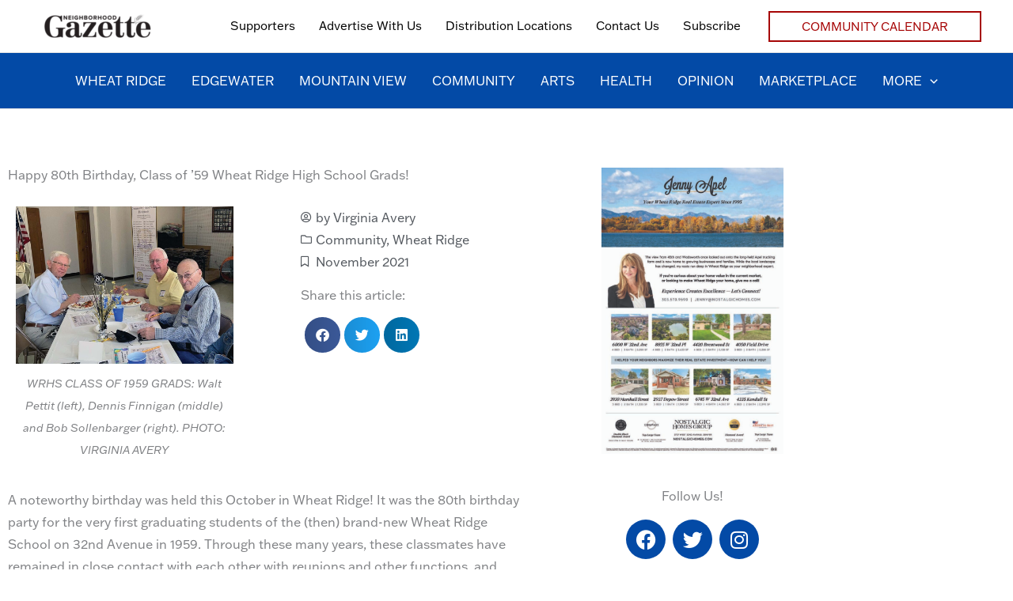

--- FILE ---
content_type: text/html; charset=UTF-8
request_url: https://ngazette.com/happy-80th-birthday-class-of-59-wheat-ridge-high-school-grads/
body_size: 17311
content:
<!DOCTYPE html><html lang="en-US"><head><meta charset="UTF-8"><meta name="viewport" content="width=device-width, initial-scale=1"><link rel="profile" href="https://gmpg.org/xfn/11">  <script async src="https://www.googletagmanager.com/gtag/js?id=G-3RCR4S08N0"></script> <script>window.dataLayer = window.dataLayer || [];
  function gtag(){dataLayer.push(arguments);}
  gtag('js', new Date());

  gtag('config', 'G-3RCR4S08N0');</script><meta name='robots' content='index, follow, max-image-preview:large, max-snippet:-1, max-video-preview:-1' /><link media="all" href="https://ngazette.com/wp-content/cache/autoptimize/css/autoptimize_4c163c2d45b60972678e65b52223c09d.css" rel="stylesheet"><title>Happy 80th Birthday, Class of ’59 Wheat Ridge High School Grads! - Neighborhood Gazette</title><link rel="canonical" href="https://ngazette.com/happy-80th-birthday-class-of-59-wheat-ridge-high-school-grads/" /><meta property="og:locale" content="en_US" /><meta property="og:type" content="article" /><meta property="og:title" content="Happy 80th Birthday, Class of ’59 Wheat Ridge High School Grads! - Neighborhood Gazette" /><meta property="og:description" content="A noteworthy birthday was held this October in Wheat Ridge! It was the 80th birthday party for the very first graduating students of the (then) brand-new Wheat Ridge School on 32nd Avenue in 1959. Through these many years, these classmates have remained in close contact with each other with reunions and other functions, and diligent [&hellip;]" /><meta property="og:url" content="https://ngazette.com/happy-80th-birthday-class-of-59-wheat-ridge-high-school-grads/" /><meta property="og:site_name" content="Neighborhood Gazette" /><meta property="article:published_time" content="2021-11-08T05:10:18+00:00" /><meta property="article:modified_time" content="2021-11-08T05:10:23+00:00" /><meta property="og:image" content="https://ngazette.com/wp-content/uploads/2021/11/WRHS-IMG_4285.jpg" /><meta property="og:image:width" content="1380" /><meta property="og:image:height" content="1000" /><meta property="og:image:type" content="image/jpeg" /><meta name="author" content="Virginia Avery" /><meta name="twitter:card" content="summary_large_image" /><meta name="twitter:label1" content="Written by" /><meta name="twitter:data1" content="Virginia Avery" /><meta name="twitter:label2" content="Est. reading time" /><meta name="twitter:data2" content="2 minutes" /> <script type="application/ld+json" class="yoast-schema-graph">{"@context":"https://schema.org","@graph":[{"@type":"Article","@id":"https://ngazette.com/happy-80th-birthday-class-of-59-wheat-ridge-high-school-grads/#article","isPartOf":{"@id":"https://ngazette.com/happy-80th-birthday-class-of-59-wheat-ridge-high-school-grads/"},"author":{"name":"Virginia Avery","@id":"https://ngazette.com/#/schema/person/02514bfd630fdef14b675c13d3ed6679"},"headline":"Happy 80th Birthday, Class of ’59 Wheat Ridge High School Grads!","datePublished":"2021-11-08T05:10:18+00:00","dateModified":"2021-11-08T05:10:23+00:00","mainEntityOfPage":{"@id":"https://ngazette.com/happy-80th-birthday-class-of-59-wheat-ridge-high-school-grads/"},"wordCount":323,"publisher":{"@id":"https://ngazette.com/#organization"},"image":{"@id":"https://ngazette.com/happy-80th-birthday-class-of-59-wheat-ridge-high-school-grads/#primaryimage"},"thumbnailUrl":"https://ngazette.com/wp-content/uploads/2021/11/WRHS-IMG_4285.jpg","keywords":["November 2021"],"articleSection":["Community","Wheat Ridge"],"inLanguage":"en-US"},{"@type":"WebPage","@id":"https://ngazette.com/happy-80th-birthday-class-of-59-wheat-ridge-high-school-grads/","url":"https://ngazette.com/happy-80th-birthday-class-of-59-wheat-ridge-high-school-grads/","name":"Happy 80th Birthday, Class of ’59 Wheat Ridge High School Grads! - Neighborhood Gazette","isPartOf":{"@id":"https://ngazette.com/#website"},"primaryImageOfPage":{"@id":"https://ngazette.com/happy-80th-birthday-class-of-59-wheat-ridge-high-school-grads/#primaryimage"},"image":{"@id":"https://ngazette.com/happy-80th-birthday-class-of-59-wheat-ridge-high-school-grads/#primaryimage"},"thumbnailUrl":"https://ngazette.com/wp-content/uploads/2021/11/WRHS-IMG_4285.jpg","datePublished":"2021-11-08T05:10:18+00:00","dateModified":"2021-11-08T05:10:23+00:00","breadcrumb":{"@id":"https://ngazette.com/happy-80th-birthday-class-of-59-wheat-ridge-high-school-grads/#breadcrumb"},"inLanguage":"en-US","potentialAction":[{"@type":"ReadAction","target":["https://ngazette.com/happy-80th-birthday-class-of-59-wheat-ridge-high-school-grads/"]}]},{"@type":"ImageObject","inLanguage":"en-US","@id":"https://ngazette.com/happy-80th-birthday-class-of-59-wheat-ridge-high-school-grads/#primaryimage","url":"https://ngazette.com/wp-content/uploads/2021/11/WRHS-IMG_4285.jpg","contentUrl":"https://ngazette.com/wp-content/uploads/2021/11/WRHS-IMG_4285.jpg","width":1380,"height":1000,"caption":"WRHS CLASS OF 1959 GRADS: Walt Pettit (left), Dennis Finnigan (middle) and Bob Sollenbarger (right). PHOTO: VIRGINIA AVERY"},{"@type":"BreadcrumbList","@id":"https://ngazette.com/happy-80th-birthday-class-of-59-wheat-ridge-high-school-grads/#breadcrumb","itemListElement":[{"@type":"ListItem","position":1,"name":"Home","item":"https://ngazette.com/"},{"@type":"ListItem","position":2,"name":"Happy 80th Birthday, Class of ’59 Wheat Ridge High School Grads!"}]},{"@type":"WebSite","@id":"https://ngazette.com/#website","url":"https://ngazette.com/","name":"Neighborhood Gazette","description":"News and Stories from Around the Corner in Wheat Ridge, CO","publisher":{"@id":"https://ngazette.com/#organization"},"potentialAction":[{"@type":"SearchAction","target":{"@type":"EntryPoint","urlTemplate":"https://ngazette.com/?s={search_term_string}"},"query-input":{"@type":"PropertyValueSpecification","valueRequired":true,"valueName":"search_term_string"}}],"inLanguage":"en-US"},{"@type":"Organization","@id":"https://ngazette.com/#organization","name":"Neighborhood Gazette","url":"https://ngazette.com/","logo":{"@type":"ImageObject","inLanguage":"en-US","@id":"https://ngazette.com/#/schema/logo/image/","url":"https://ngazette.com/wp-content/uploads/2021/06/Screen-Shot-2021-03-27-at-7.06.46-PM-e1616895950406.png","contentUrl":"https://ngazette.com/wp-content/uploads/2021/06/Screen-Shot-2021-03-27-at-7.06.46-PM-e1616895950406.png","width":436,"height":90,"caption":"Neighborhood Gazette"},"image":{"@id":"https://ngazette.com/#/schema/logo/image/"}},{"@type":"Person","@id":"https://ngazette.com/#/schema/person/02514bfd630fdef14b675c13d3ed6679","name":"Virginia Avery","image":{"@type":"ImageObject","inLanguage":"en-US","@id":"https://ngazette.com/#/schema/person/image/","url":"https://secure.gravatar.com/avatar/?s=96&d=mm&r=g","contentUrl":"https://secure.gravatar.com/avatar/?s=96&d=mm&r=g","caption":"Virginia Avery"},"url":"https://ngazette.com/author/vavery/"}]}</script> <link rel='dns-prefetch' href='//www.googletagmanager.com' /><link rel='dns-prefetch' href='//use.typekit.net' /><link rel="alternate" type="application/rss+xml" title="Neighborhood Gazette &raquo; Feed" href="https://ngazette.com/feed/" /><link rel="alternate" type="application/rss+xml" title="Neighborhood Gazette &raquo; Comments Feed" href="https://ngazette.com/comments/feed/" /><link rel="alternate" title="oEmbed (JSON)" type="application/json+oembed" href="https://ngazette.com/wp-json/oembed/1.0/embed?url=https%3A%2F%2Fngazette.com%2Fhappy-80th-birthday-class-of-59-wheat-ridge-high-school-grads%2F" /><link rel="alternate" title="oEmbed (XML)" type="text/xml+oembed" href="https://ngazette.com/wp-json/oembed/1.0/embed?url=https%3A%2F%2Fngazette.com%2Fhappy-80th-birthday-class-of-59-wheat-ridge-high-school-grads%2F&#038;format=xml" /><link rel='stylesheet' id='custom-typekit-css-css' href='https://use.typekit.net/qeg8dmf.css?ver=2.1.1' media='all' /><link rel='stylesheet' id='astra-addon-css-css' href='https://ngazette.com/wp-content/cache/autoptimize/css/autoptimize_single_4e0cb0082660256f2a612fe4885d086e.css?ver=4.12.0' media='all' /><link rel='stylesheet' id='elementor-post-19-css' href='https://ngazette.com/wp-content/cache/autoptimize/css/autoptimize_single_e0e977404418053968a8a03d7c3867cc.css?ver=1768390008' media='all' /><link rel='stylesheet' id='elementor-post-148-css' href='https://ngazette.com/wp-content/cache/autoptimize/css/autoptimize_single_0dcc5eda72d7712b07b7ed544c90951a.css?ver=1768390008' media='all' /><link rel='stylesheet' id='elementor-post-282-css' href='https://ngazette.com/wp-content/cache/autoptimize/css/autoptimize_single_d1dbfd1b54b3b7e595780f470e46db62.css?ver=1768390008' media='all' /><link rel='stylesheet' id='elementor-gf-local-roboto-css' href='https://ngazette.com/wp-content/cache/autoptimize/css/autoptimize_single_1b1246a55615e8cc6b03da46d2ff053f.css?ver=1742294584' media='all' /><link rel='stylesheet' id='elementor-gf-local-robotoslab-css' href='https://ngazette.com/wp-content/cache/autoptimize/css/autoptimize_single_d07843663301cfcccd27bcfa99db7960.css?ver=1742294588' media='all' /> <script src="https://ngazette.com/wp-includes/js/jquery/jquery.min.js?ver=3.7.1" id="jquery-core-js"></script> <script src="https://ngazette.com/wp-includes/js/dist/dom-ready.min.js?ver=f77871ff7694fffea381" id="wp-dom-ready-js"></script> <script id="astra-flexibility-js-after">typeof flexibility !== "undefined" && flexibility(document.documentElement);
//# sourceURL=astra-flexibility-js-after</script> 
 <script src="https://www.googletagmanager.com/gtag/js?id=GT-5MJD5ZLS" id="google_gtagjs-js" async></script> <script id="google_gtagjs-js-after">window.dataLayer = window.dataLayer || [];function gtag(){dataLayer.push(arguments);}
gtag("set","linker",{"domains":["ngazette.com"]});
gtag("js", new Date());
gtag("set", "developer_id.dZTNiMT", true);
gtag("config", "GT-5MJD5ZLS");
 window._googlesitekit = window._googlesitekit || {}; window._googlesitekit.throttledEvents = []; window._googlesitekit.gtagEvent = (name, data) => { var key = JSON.stringify( { name, data } ); if ( !! window._googlesitekit.throttledEvents[ key ] ) { return; } window._googlesitekit.throttledEvents[ key ] = true; setTimeout( () => { delete window._googlesitekit.throttledEvents[ key ]; }, 5 ); gtag( "event", name, { ...data, event_source: "site-kit" } ); }; 
//# sourceURL=google_gtagjs-js-after</script> <link rel="https://api.w.org/" href="https://ngazette.com/wp-json/" /><link rel="alternate" title="JSON" type="application/json" href="https://ngazette.com/wp-json/wp/v2/posts/1297" /><link rel="EditURI" type="application/rsd+xml" title="RSD" href="https://ngazette.com/xmlrpc.php?rsd" /><meta name="generator" content="WordPress 6.9" /><link rel='shortlink' href='https://ngazette.com/?p=1297' /><meta name="generator" content="Site Kit by Google 1.170.0" /><meta name="generator" content="Elementor 3.34.1; features: additional_custom_breakpoints; settings: css_print_method-external, google_font-enabled, font_display-auto"></head><body itemtype='https://schema.org/Blog' itemscope='itemscope' class="wp-singular post-template-default single single-post postid-1297 single-format-standard wp-custom-logo wp-embed-responsive wp-theme-astra ast-desktop ast-page-builder-template ast-no-sidebar astra-4.12.0 group-blog ast-blog-single-style-1 ast-single-post ast-inherit-site-logo-transparent ast-hfb-header ast-full-width-layout ast-sticky-main-shrink ast-sticky-header-shrink ast-inherit-site-logo-sticky ast-primary-sticky-enabled elementor-page-282 ast-normal-title-enabled elementor-default elementor-kit-19 astra-addon-4.12.0"> <a
 class="skip-link screen-reader-text"
 href="#content"> Skip to content</a><div
class="hfeed site" id="page"><header
 class="site-header header-main-layout-1 ast-primary-menu-enabled ast-has-mobile-header-logo ast-logo-title-inline ast-hide-custom-menu-mobile ast-builder-menu-toggle-icon ast-mobile-header-inline" id="masthead" itemtype="https://schema.org/WPHeader" itemscope="itemscope" itemid="#masthead"		><div id="ast-desktop-header" data-toggle-type="off-canvas"><div class="ast-above-header-wrap  "><div class="ast-above-header-bar ast-above-header  site-header-focus-item" data-section="section-above-header-builder"><div class="site-above-header-wrap ast-builder-grid-row-container site-header-focus-item ast-container" data-section="section-above-header-builder"><div class="ast-builder-grid-row ast-builder-grid-row-has-sides ast-builder-grid-row-no-center"><div class="site-header-above-section-left site-header-section ast-flex site-header-section-left"><div class="ast-builder-layout-element ast-flex site-header-focus-item" data-section="title_tagline"><div
 class="site-branding ast-site-identity" itemtype="https://schema.org/Organization" itemscope="itemscope"				> <span class="site-logo-img"><a href="https://ngazette.com/" class="custom-logo-link" rel="home"><img width="165" height="34" src="https://ngazette.com/wp-content/uploads/2021/06/Screen-Shot-2021-03-27-at-7.06.46-PM-e1616895950406-165x34.png" class="custom-logo" alt="The official logo of the Neighborhood Gazette" decoding="async" srcset="https://ngazette.com/wp-content/uploads/2021/06/Screen-Shot-2021-03-27-at-7.06.46-PM-e1616895950406-165x34.png 165w, https://ngazette.com/wp-content/uploads/2021/06/Screen-Shot-2021-03-27-at-7.06.46-PM-e1616895950406-300x62.png 300w, https://ngazette.com/wp-content/uploads/2021/06/Screen-Shot-2021-03-27-at-7.06.46-PM-e1616895950406.png 436w" sizes="(max-width: 165px) 100vw, 165px" /></a><a href="https://ngazette.com/" class="custom-mobile-logo-link" rel="home" itemprop="url"><img width="272" height="62" src="https://ngazette.com/wp-content/uploads/2021/06/ngazette.rev_.logo-web.png" class="ast-mobile-header-logo" alt="The official logo of the Neighborhood Gazette" decoding="async" srcset="https://ngazette.com/wp-content/uploads/2021/06/ngazette.rev_.logo-web.png 272w, https://ngazette.com/wp-content/uploads/2021/06/ngazette.rev_.logo-web-134x31.png 134w" sizes="(max-width: 272px) 100vw, 272px" /></a><a href="https://ngazette.com/" class="sticky-custom-logo" rel="home" itemprop="url"><img width="134" height="31" src="https://ngazette.com/wp-content/uploads/2021/06/ngazette.rev_.logo-web-134x31.png" class="custom-logo" alt="The official logo of the Neighborhood Gazette" decoding="async" srcset="https://ngazette.com/wp-content/uploads/2021/06/ngazette.rev_.logo-web-134x31.png 134w, https://ngazette.com/wp-content/uploads/2021/06/ngazette.rev_.logo-web.png 272w" sizes="(max-width: 134px) 100vw, 134px" /></a></span></div></div></div><div class="site-header-above-section-right site-header-section ast-flex ast-grid-right-section"><div class="ast-builder-menu-1 ast-builder-menu ast-flex ast-builder-menu-1-focus-item ast-builder-layout-element site-header-focus-item" data-section="section-hb-menu-1"><div class="ast-main-header-bar-alignment"><div class="main-header-bar-navigation"><nav class="site-navigation ast-flex-grow-1 navigation-accessibility site-header-focus-item" id="primary-site-navigation-desktop" aria-label="Primary Site Navigation" itemtype="https://schema.org/SiteNavigationElement" itemscope="itemscope"><div class="main-navigation ast-inline-flex"><ul id="ast-hf-menu-1" class="main-header-menu ast-menu-shadow ast-nav-menu ast-flex  submenu-with-border stack-on-mobile ast-mega-menu-enabled"><li id="menu-item-1490" class="menu-item menu-item-type-post_type menu-item-object-page menu-item-1490"><a href="https://ngazette.com/supporters/" class="menu-link"><span class="ast-icon icon-arrow"><svg class="ast-arrow-svg" xmlns="http://www.w3.org/2000/svg" xmlns:xlink="http://www.w3.org/1999/xlink" version="1.1" x="0px" y="0px" width="26px" height="16.043px" viewBox="57 35.171 26 16.043" enable-background="new 57 35.171 26 16.043" xml:space="preserve"> <path d="M57.5,38.193l12.5,12.5l12.5-12.5l-2.5-2.5l-10,10l-10-10L57.5,38.193z" /> </svg></span><span class="menu-text">Supporters</span></a></li><li id="menu-item-58" class="menu-item menu-item-type-post_type menu-item-object-page menu-item-58"><a href="https://ngazette.com/advertise-with-us/" class="menu-link"><span class="ast-icon icon-arrow"><svg class="ast-arrow-svg" xmlns="http://www.w3.org/2000/svg" xmlns:xlink="http://www.w3.org/1999/xlink" version="1.1" x="0px" y="0px" width="26px" height="16.043px" viewBox="57 35.171 26 16.043" enable-background="new 57 35.171 26 16.043" xml:space="preserve"> <path d="M57.5,38.193l12.5,12.5l12.5-12.5l-2.5-2.5l-10,10l-10-10L57.5,38.193z" /> </svg></span><span class="menu-text">Advertise With Us</span></a></li><li id="menu-item-57" class="menu-item menu-item-type-post_type menu-item-object-page menu-item-57"><a href="https://ngazette.com/distribution-locations/" class="menu-link"><span class="ast-icon icon-arrow"><svg class="ast-arrow-svg" xmlns="http://www.w3.org/2000/svg" xmlns:xlink="http://www.w3.org/1999/xlink" version="1.1" x="0px" y="0px" width="26px" height="16.043px" viewBox="57 35.171 26 16.043" enable-background="new 57 35.171 26 16.043" xml:space="preserve"> <path d="M57.5,38.193l12.5,12.5l12.5-12.5l-2.5-2.5l-10,10l-10-10L57.5,38.193z" /> </svg></span><span class="menu-text">Distribution Locations</span></a></li><li id="menu-item-56" class="menu-item menu-item-type-post_type menu-item-object-page menu-item-56"><a href="https://ngazette.com/contact-us/" class="menu-link"><span class="ast-icon icon-arrow"><svg class="ast-arrow-svg" xmlns="http://www.w3.org/2000/svg" xmlns:xlink="http://www.w3.org/1999/xlink" version="1.1" x="0px" y="0px" width="26px" height="16.043px" viewBox="57 35.171 26 16.043" enable-background="new 57 35.171 26 16.043" xml:space="preserve"> <path d="M57.5,38.193l12.5,12.5l12.5-12.5l-2.5-2.5l-10,10l-10-10L57.5,38.193z" /> </svg></span><span class="menu-text">Contact Us</span></a></li><li id="menu-item-55" class="menu-item menu-item-type-post_type menu-item-object-page menu-item-55"><a href="https://ngazette.com/subscribe/" class="menu-link"><span class="ast-icon icon-arrow"><svg class="ast-arrow-svg" xmlns="http://www.w3.org/2000/svg" xmlns:xlink="http://www.w3.org/1999/xlink" version="1.1" x="0px" y="0px" width="26px" height="16.043px" viewBox="57 35.171 26 16.043" enable-background="new 57 35.171 26 16.043" xml:space="preserve"> <path d="M57.5,38.193l12.5,12.5l12.5-12.5l-2.5-2.5l-10,10l-10-10L57.5,38.193z" /> </svg></span><span class="menu-text">Subscribe</span></a></li></ul></div></nav></div></div></div><div class="ast-builder-layout-element ast-flex site-header-focus-item ast-header-button-1" data-section="section-hb-button-1"><div class="ast-builder-button-wrap ast-builder-button-size-sm"><a class="ast-custom-button-link" href="https://ngazette.com/community-calendar/" target="_self"  role="button" aria-label="Community Calendar" ><div class="ast-custom-button">Community Calendar</div> </a><a class="menu-link" href="https://ngazette.com/community-calendar/" target="_self" >Community Calendar</a></div></div></div></div></div></div></div><div class="ast-main-header-wrap main-header-bar-wrap "><div class="ast-primary-header-bar ast-primary-header main-header-bar site-header-focus-item" data-section="section-primary-header-builder"><div class="site-primary-header-wrap ast-builder-grid-row-container site-header-focus-item ast-container" data-section="section-primary-header-builder"><div class="ast-builder-grid-row ast-grid-center-col-layout-only ast-flex ast-grid-center-col-layout"><div class="site-header-primary-section-center site-header-section ast-flex ast-grid-section-center"><div class="ast-builder-menu-2 ast-builder-menu ast-flex ast-builder-menu-2-focus-item ast-builder-layout-element site-header-focus-item" data-section="section-hb-menu-2"><div class="ast-main-header-bar-alignment"><div class="main-header-bar-navigation"><nav class="site-navigation ast-flex-grow-1 navigation-accessibility site-header-focus-item" id="secondary_menu-site-navigation-desktop" aria-label="Secondary Site Navigation" itemtype="https://schema.org/SiteNavigationElement" itemscope="itemscope"><div class="main-navigation ast-inline-flex"><ul id="ast-hf-menu-2" class="main-header-menu ast-menu-shadow ast-nav-menu ast-flex  submenu-with-border stack-on-mobile ast-mega-menu-enabled"><li id="menu-item-49" class="menu-item menu-item-type-taxonomy menu-item-object-category current-post-ancestor current-menu-parent current-post-parent menu-item-49"><a href="https://ngazette.com/category/wheat-ridge/" class="menu-link"><span class="ast-icon icon-arrow"><svg class="ast-arrow-svg" xmlns="http://www.w3.org/2000/svg" xmlns:xlink="http://www.w3.org/1999/xlink" version="1.1" x="0px" y="0px" width="26px" height="16.043px" viewBox="57 35.171 26 16.043" enable-background="new 57 35.171 26 16.043" xml:space="preserve"> <path d="M57.5,38.193l12.5,12.5l12.5-12.5l-2.5-2.5l-10,10l-10-10L57.5,38.193z" /> </svg></span><span class="menu-text">Wheat Ridge</span></a></li><li id="menu-item-45" class="menu-item menu-item-type-taxonomy menu-item-object-category menu-item-45"><a href="https://ngazette.com/category/edgewater/" class="menu-link"><span class="ast-icon icon-arrow"><svg class="ast-arrow-svg" xmlns="http://www.w3.org/2000/svg" xmlns:xlink="http://www.w3.org/1999/xlink" version="1.1" x="0px" y="0px" width="26px" height="16.043px" viewBox="57 35.171 26 16.043" enable-background="new 57 35.171 26 16.043" xml:space="preserve"> <path d="M57.5,38.193l12.5,12.5l12.5-12.5l-2.5-2.5l-10,10l-10-10L57.5,38.193z" /> </svg></span><span class="menu-text">Edgewater</span></a></li><li id="menu-item-791" class="menu-item menu-item-type-taxonomy menu-item-object-category menu-item-791"><a href="https://ngazette.com/category/mountain-view/" class="menu-link"><span class="ast-icon icon-arrow"><svg class="ast-arrow-svg" xmlns="http://www.w3.org/2000/svg" xmlns:xlink="http://www.w3.org/1999/xlink" version="1.1" x="0px" y="0px" width="26px" height="16.043px" viewBox="57 35.171 26 16.043" enable-background="new 57 35.171 26 16.043" xml:space="preserve"> <path d="M57.5,38.193l12.5,12.5l12.5-12.5l-2.5-2.5l-10,10l-10-10L57.5,38.193z" /> </svg></span><span class="menu-text">Mountain View</span></a></li><li id="menu-item-43" class="menu-item menu-item-type-taxonomy menu-item-object-category current-post-ancestor current-menu-parent current-post-parent menu-item-43"><a href="https://ngazette.com/category/community/" class="menu-link"><span class="ast-icon icon-arrow"><svg class="ast-arrow-svg" xmlns="http://www.w3.org/2000/svg" xmlns:xlink="http://www.w3.org/1999/xlink" version="1.1" x="0px" y="0px" width="26px" height="16.043px" viewBox="57 35.171 26 16.043" enable-background="new 57 35.171 26 16.043" xml:space="preserve"> <path d="M57.5,38.193l12.5,12.5l12.5-12.5l-2.5-2.5l-10,10l-10-10L57.5,38.193z" /> </svg></span><span class="menu-text">Community</span></a></li><li id="menu-item-42" class="menu-item menu-item-type-taxonomy menu-item-object-category menu-item-42"><a href="https://ngazette.com/category/arts/" class="menu-link"><span class="ast-icon icon-arrow"><svg class="ast-arrow-svg" xmlns="http://www.w3.org/2000/svg" xmlns:xlink="http://www.w3.org/1999/xlink" version="1.1" x="0px" y="0px" width="26px" height="16.043px" viewBox="57 35.171 26 16.043" enable-background="new 57 35.171 26 16.043" xml:space="preserve"> <path d="M57.5,38.193l12.5,12.5l12.5-12.5l-2.5-2.5l-10,10l-10-10L57.5,38.193z" /> </svg></span><span class="menu-text">Arts</span></a></li><li id="menu-item-46" class="menu-item menu-item-type-taxonomy menu-item-object-category menu-item-46"><a href="https://ngazette.com/category/health/" class="menu-link"><span class="ast-icon icon-arrow"><svg class="ast-arrow-svg" xmlns="http://www.w3.org/2000/svg" xmlns:xlink="http://www.w3.org/1999/xlink" version="1.1" x="0px" y="0px" width="26px" height="16.043px" viewBox="57 35.171 26 16.043" enable-background="new 57 35.171 26 16.043" xml:space="preserve"> <path d="M57.5,38.193l12.5,12.5l12.5-12.5l-2.5-2.5l-10,10l-10-10L57.5,38.193z" /> </svg></span><span class="menu-text">Health</span></a></li><li id="menu-item-47" class="menu-item menu-item-type-taxonomy menu-item-object-category menu-item-47"><a href="https://ngazette.com/category/opinion/" class="menu-link"><span class="ast-icon icon-arrow"><svg class="ast-arrow-svg" xmlns="http://www.w3.org/2000/svg" xmlns:xlink="http://www.w3.org/1999/xlink" version="1.1" x="0px" y="0px" width="26px" height="16.043px" viewBox="57 35.171 26 16.043" enable-background="new 57 35.171 26 16.043" xml:space="preserve"> <path d="M57.5,38.193l12.5,12.5l12.5-12.5l-2.5-2.5l-10,10l-10-10L57.5,38.193z" /> </svg></span><span class="menu-text">Opinion</span></a></li><li id="menu-item-355" class="menu-item menu-item-type-taxonomy menu-item-object-category menu-item-355"><a href="https://ngazette.com/category/marketplace/" class="menu-link"><span class="ast-icon icon-arrow"><svg class="ast-arrow-svg" xmlns="http://www.w3.org/2000/svg" xmlns:xlink="http://www.w3.org/1999/xlink" version="1.1" x="0px" y="0px" width="26px" height="16.043px" viewBox="57 35.171 26 16.043" enable-background="new 57 35.171 26 16.043" xml:space="preserve"> <path d="M57.5,38.193l12.5,12.5l12.5-12.5l-2.5-2.5l-10,10l-10-10L57.5,38.193z" /> </svg></span><span class="menu-text">Marketplace</span></a></li><li id="menu-item-356" class="menu-item menu-item-type-custom menu-item-object-custom menu-item-has-children menu-item-356"><a aria-expanded="false" href="#" class="menu-link"><span class="ast-icon icon-arrow"><svg class="ast-arrow-svg" xmlns="http://www.w3.org/2000/svg" xmlns:xlink="http://www.w3.org/1999/xlink" version="1.1" x="0px" y="0px" width="26px" height="16.043px" viewBox="57 35.171 26 16.043" enable-background="new 57 35.171 26 16.043" xml:space="preserve"> <path d="M57.5,38.193l12.5,12.5l12.5-12.5l-2.5-2.5l-10,10l-10-10L57.5,38.193z" /> </svg></span><span class="menu-text">More</span><span role="application" class="dropdown-menu-toggle ast-header-navigation-arrow" tabindex="0" aria-expanded="false" aria-label="Menu Toggle"  ><span class="ast-icon icon-arrow"><svg class="ast-arrow-svg" xmlns="http://www.w3.org/2000/svg" xmlns:xlink="http://www.w3.org/1999/xlink" version="1.1" x="0px" y="0px" width="26px" height="16.043px" viewBox="57 35.171 26 16.043" enable-background="new 57 35.171 26 16.043" xml:space="preserve"> <path d="M57.5,38.193l12.5,12.5l12.5-12.5l-2.5-2.5l-10,10l-10-10L57.5,38.193z" /> </svg></span></span></a><button class="ast-menu-toggle" aria-expanded="false" aria-label="Toggle Menu"><span class="ast-icon icon-arrow"><svg class="ast-arrow-svg" xmlns="http://www.w3.org/2000/svg" xmlns:xlink="http://www.w3.org/1999/xlink" version="1.1" x="0px" y="0px" width="26px" height="16.043px" viewBox="57 35.171 26 16.043" enable-background="new 57 35.171 26 16.043" xml:space="preserve"> <path d="M57.5,38.193l12.5,12.5l12.5-12.5l-2.5-2.5l-10,10l-10-10L57.5,38.193z" /> </svg></span></button><ul class="sub-menu"><li id="menu-item-354" class="menu-item menu-item-type-taxonomy menu-item-object-category menu-item-354"><a href="https://ngazette.com/category/education/" class="menu-link"><span class="ast-icon icon-arrow"><svg class="ast-arrow-svg" xmlns="http://www.w3.org/2000/svg" xmlns:xlink="http://www.w3.org/1999/xlink" version="1.1" x="0px" y="0px" width="26px" height="16.043px" viewBox="57 35.171 26 16.043" enable-background="new 57 35.171 26 16.043" xml:space="preserve"> <path d="M57.5,38.193l12.5,12.5l12.5-12.5l-2.5-2.5l-10,10l-10-10L57.5,38.193z" /> </svg></span><span class="menu-text">Education</span></a></li><li id="menu-item-360" class="menu-item menu-item-type-taxonomy menu-item-object-category menu-item-360"><a href="https://ngazette.com/category/sustainability/" class="menu-link"><span class="ast-icon icon-arrow"><svg class="ast-arrow-svg" xmlns="http://www.w3.org/2000/svg" xmlns:xlink="http://www.w3.org/1999/xlink" version="1.1" x="0px" y="0px" width="26px" height="16.043px" viewBox="57 35.171 26 16.043" enable-background="new 57 35.171 26 16.043" xml:space="preserve"> <path d="M57.5,38.193l12.5,12.5l12.5-12.5l-2.5-2.5l-10,10l-10-10L57.5,38.193z" /> </svg></span><span class="menu-text">Sustainability</span></a></li><li id="menu-item-359" class="menu-item menu-item-type-taxonomy menu-item-object-category menu-item-359"><a href="https://ngazette.com/category/sports/" class="menu-link"><span class="ast-icon icon-arrow"><svg class="ast-arrow-svg" xmlns="http://www.w3.org/2000/svg" xmlns:xlink="http://www.w3.org/1999/xlink" version="1.1" x="0px" y="0px" width="26px" height="16.043px" viewBox="57 35.171 26 16.043" enable-background="new 57 35.171 26 16.043" xml:space="preserve"> <path d="M57.5,38.193l12.5,12.5l12.5-12.5l-2.5-2.5l-10,10l-10-10L57.5,38.193z" /> </svg></span><span class="menu-text">Sports</span></a></li><li id="menu-item-358" class="menu-item menu-item-type-taxonomy menu-item-object-category menu-item-358"><a href="https://ngazette.com/category/outdoors/" class="menu-link"><span class="ast-icon icon-arrow"><svg class="ast-arrow-svg" xmlns="http://www.w3.org/2000/svg" xmlns:xlink="http://www.w3.org/1999/xlink" version="1.1" x="0px" y="0px" width="26px" height="16.043px" viewBox="57 35.171 26 16.043" enable-background="new 57 35.171 26 16.043" xml:space="preserve"> <path d="M57.5,38.193l12.5,12.5l12.5-12.5l-2.5-2.5l-10,10l-10-10L57.5,38.193z" /> </svg></span><span class="menu-text">Outdoors</span></a></li><li id="menu-item-452" class="menu-item menu-item-type-taxonomy menu-item-object-category menu-item-452"><a href="https://ngazette.com/category/events/" class="menu-link"><span class="ast-icon icon-arrow"><svg class="ast-arrow-svg" xmlns="http://www.w3.org/2000/svg" xmlns:xlink="http://www.w3.org/1999/xlink" version="1.1" x="0px" y="0px" width="26px" height="16.043px" viewBox="57 35.171 26 16.043" enable-background="new 57 35.171 26 16.043" xml:space="preserve"> <path d="M57.5,38.193l12.5,12.5l12.5-12.5l-2.5-2.5l-10,10l-10-10L57.5,38.193z" /> </svg></span><span class="menu-text">What&#8217;s Happening</span></a></li></ul></li></ul></div></nav></div></div></div></div></div></div></div></div></div><div id="ast-mobile-header" class="ast-mobile-header-wrap " data-type="off-canvas"><div class="ast-main-header-wrap main-header-bar-wrap" ><div class="ast-primary-header-bar ast-primary-header main-header-bar site-primary-header-wrap site-header-focus-item ast-builder-grid-row-layout-default ast-builder-grid-row-tablet-layout-default ast-builder-grid-row-mobile-layout-default" data-section="section-primary-header-builder"><div class="ast-builder-grid-row ast-builder-grid-row-has-sides ast-builder-grid-row-no-center"><div class="site-header-primary-section-left site-header-section ast-flex site-header-section-left"><div class="ast-builder-layout-element ast-flex site-header-focus-item" data-section="title_tagline"><div
 class="site-branding ast-site-identity" itemtype="https://schema.org/Organization" itemscope="itemscope"				> <span class="site-logo-img"><a href="https://ngazette.com/" class="custom-logo-link" rel="home"><img width="165" height="34" src="https://ngazette.com/wp-content/uploads/2021/06/Screen-Shot-2021-03-27-at-7.06.46-PM-e1616895950406-165x34.png" class="custom-logo" alt="The official logo of the Neighborhood Gazette" decoding="async" srcset="https://ngazette.com/wp-content/uploads/2021/06/Screen-Shot-2021-03-27-at-7.06.46-PM-e1616895950406-165x34.png 165w, https://ngazette.com/wp-content/uploads/2021/06/Screen-Shot-2021-03-27-at-7.06.46-PM-e1616895950406-300x62.png 300w, https://ngazette.com/wp-content/uploads/2021/06/Screen-Shot-2021-03-27-at-7.06.46-PM-e1616895950406.png 436w" sizes="(max-width: 165px) 100vw, 165px" /></a><a href="https://ngazette.com/" class="custom-mobile-logo-link" rel="home" itemprop="url"><img width="272" height="62" src="https://ngazette.com/wp-content/uploads/2021/06/ngazette.rev_.logo-web.png" class="ast-mobile-header-logo" alt="The official logo of the Neighborhood Gazette" decoding="async" srcset="https://ngazette.com/wp-content/uploads/2021/06/ngazette.rev_.logo-web.png 272w, https://ngazette.com/wp-content/uploads/2021/06/ngazette.rev_.logo-web-134x31.png 134w" sizes="(max-width: 272px) 100vw, 272px" /></a><a href="https://ngazette.com/" class="sticky-custom-logo" rel="home" itemprop="url"><img width="134" height="31" src="https://ngazette.com/wp-content/uploads/2021/06/ngazette.rev_.logo-web-134x31.png" class="custom-logo" alt="The official logo of the Neighborhood Gazette" decoding="async" srcset="https://ngazette.com/wp-content/uploads/2021/06/ngazette.rev_.logo-web-134x31.png 134w, https://ngazette.com/wp-content/uploads/2021/06/ngazette.rev_.logo-web.png 272w" sizes="(max-width: 134px) 100vw, 134px" /></a></span></div></div></div><div class="site-header-primary-section-right site-header-section ast-flex ast-grid-right-section"><div class="ast-builder-layout-element ast-flex site-header-focus-item" data-section="section-header-mobile-trigger"><div class="ast-button-wrap"> <button type="button" class="menu-toggle main-header-menu-toggle ast-mobile-menu-trigger-minimal"   aria-expanded="false" aria-label="Main menu toggle"> <span class="mobile-menu-toggle-icon"> <span aria-hidden="true" class="ahfb-svg-iconset ast-inline-flex svg-baseline"><svg class='ast-mobile-svg ast-menu-svg' fill='currentColor' version='1.1' xmlns='http://www.w3.org/2000/svg' width='24' height='24' viewBox='0 0 24 24'><path d='M3 13h18c0.552 0 1-0.448 1-1s-0.448-1-1-1h-18c-0.552 0-1 0.448-1 1s0.448 1 1 1zM3 7h18c0.552 0 1-0.448 1-1s-0.448-1-1-1h-18c-0.552 0-1 0.448-1 1s0.448 1 1 1zM3 19h18c0.552 0 1-0.448 1-1s-0.448-1-1-1h-18c-0.552 0-1 0.448-1 1s0.448 1 1 1z'></path></svg></span><span aria-hidden="true" class="ahfb-svg-iconset ast-inline-flex svg-baseline"><svg class='ast-mobile-svg ast-close-svg' fill='currentColor' version='1.1' xmlns='http://www.w3.org/2000/svg' width='24' height='24' viewBox='0 0 24 24'><path d='M5.293 6.707l5.293 5.293-5.293 5.293c-0.391 0.391-0.391 1.024 0 1.414s1.024 0.391 1.414 0l5.293-5.293 5.293 5.293c0.391 0.391 1.024 0.391 1.414 0s0.391-1.024 0-1.414l-5.293-5.293 5.293-5.293c0.391-0.391 0.391-1.024 0-1.414s-1.024-0.391-1.414 0l-5.293 5.293-5.293-5.293c-0.391-0.391-1.024-0.391-1.414 0s-0.391 1.024 0 1.414z'></path></svg></span> </span> <span class="mobile-menu-wrap"> <span class="mobile-menu">Menu</span> </span> </button></div></div></div></div></div></div></div></header><div id="content" class="site-content"><div class="ast-container"><div id="primary" class="content-area primary"><main id="main" class="site-main"><div data-elementor-type="single-post" data-elementor-id="282" class="elementor elementor-282 elementor-location-single post-1297 post type-post status-publish format-standard has-post-thumbnail hentry category-community category-wheat-ridge tag-november-2021 ast-article-single" data-elementor-post-type="elementor_library"><section class="elementor-section elementor-top-section elementor-element elementor-element-08490d8 elementor-section-boxed elementor-section-height-default elementor-section-height-default" data-id="08490d8" data-element_type="section"><div class="elementor-container elementor-column-gap-default"><div class="elementor-column elementor-col-50 elementor-top-column elementor-element elementor-element-594549d" data-id="594549d" data-element_type="column"><div class="elementor-widget-wrap elementor-element-populated"><div class="elementor-element elementor-element-f446d3a elementor-widget elementor-widget-theme-post-title elementor-page-title elementor-widget-heading" data-id="f446d3a" data-element_type="widget" data-widget_type="theme-post-title.default"><div class="elementor-widget-container"><h1 class="elementor-heading-title elementor-size-default">Happy 80th Birthday, Class of ’59 Wheat Ridge High School Grads!</h1></div></div><section class="elementor-section elementor-inner-section elementor-element elementor-element-6440046 elementor-section-boxed elementor-section-height-default elementor-section-height-default" data-id="6440046" data-element_type="section"><div class="elementor-container elementor-column-gap-default"><div class="elementor-column elementor-col-50 elementor-inner-column elementor-element elementor-element-a5f1f33" data-id="a5f1f33" data-element_type="column"><div class="elementor-widget-wrap elementor-element-populated"><div class="elementor-element elementor-element-02b4e10 elementor-widget elementor-widget-theme-post-featured-image elementor-widget-image" data-id="02b4e10" data-element_type="widget" data-widget_type="theme-post-featured-image.default"><div class="elementor-widget-container"><figure class="wp-caption"> <img width="1024" height="742" src="https://ngazette.com/wp-content/uploads/2021/11/WRHS-IMG_4285-1024x742.jpg" class="attachment-large size-large wp-image-1237" alt="" srcset="https://ngazette.com/wp-content/uploads/2021/11/WRHS-IMG_4285-1024x742.jpg 1024w, https://ngazette.com/wp-content/uploads/2021/11/WRHS-IMG_4285-300x217.jpg 300w, https://ngazette.com/wp-content/uploads/2021/11/WRHS-IMG_4285-768x557.jpg 768w, https://ngazette.com/wp-content/uploads/2021/11/WRHS-IMG_4285.jpg 1380w" sizes="(max-width: 1024px) 100vw, 1024px" /><figcaption class="widget-image-caption wp-caption-text">WRHS CLASS OF 1959 GRADS: Walt Pettit (left), Dennis Finnigan (middle) and Bob Sollenbarger (right). PHOTO: VIRGINIA AVERY</figcaption></figure></div></div></div></div><div class="elementor-column elementor-col-50 elementor-inner-column elementor-element elementor-element-22b58bc" data-id="22b58bc" data-element_type="column"><div class="elementor-widget-wrap elementor-element-populated"><div class="elementor-element elementor-element-0d363f6 elementor-widget elementor-widget-post-info" data-id="0d363f6" data-element_type="widget" data-widget_type="post-info.default"><div class="elementor-widget-container"><ul class="elementor-icon-list-items elementor-post-info"><li class="elementor-icon-list-item elementor-repeater-item-97ef31a" itemprop="author"> <a href="https://ngazette.com/author/vavery/"> <span class="elementor-icon-list-icon"> <i aria-hidden="true" class="far fa-user-circle"></i> </span> <span class="elementor-icon-list-text elementor-post-info__item elementor-post-info__item--type-author"> <span class="elementor-post-info__item-prefix">by </span> Virginia Avery </span> </a></li><li class="elementor-icon-list-item elementor-repeater-item-a77e27b" itemprop="about"> <span class="elementor-icon-list-icon"> <i aria-hidden="true" class="far fa-folder"></i> </span> <span class="elementor-icon-list-text elementor-post-info__item elementor-post-info__item--type-terms"> <span class="elementor-post-info__terms-list"> <a href="https://ngazette.com/category/community/" class="elementor-post-info__terms-list-item">Community</a>, <a href="https://ngazette.com/category/wheat-ridge/" class="elementor-post-info__terms-list-item">Wheat Ridge</a> </span> </span></li><li class="elementor-icon-list-item elementor-repeater-item-7b1777f" itemprop="about"> <span class="elementor-icon-list-icon"> <i aria-hidden="true" class="far fa-bookmark"></i> </span> <span class="elementor-icon-list-text elementor-post-info__item elementor-post-info__item--type-terms"> <span class="elementor-post-info__terms-list"> <a href="https://ngazette.com/tag/november-2021/" class="elementor-post-info__terms-list-item">November 2021</a> </span> </span></li></ul></div></div><div class="elementor-element elementor-element-f1d5b3f elementor-widget elementor-widget-heading" data-id="f1d5b3f" data-element_type="widget" data-widget_type="heading.default"><div class="elementor-widget-container"><p class="elementor-heading-title elementor-size-default">Share this article:</p></div></div><div class="elementor-element elementor-element-019d855 elementor-share-buttons--view-icon elementor-share-buttons--shape-circle elementor-share-buttons--skin-gradient elementor-grid-0 elementor-share-buttons--color-official elementor-widget elementor-widget-share-buttons" data-id="019d855" data-element_type="widget" data-widget_type="share-buttons.default"><div class="elementor-widget-container"><div class="elementor-grid" role="list"><div class="elementor-grid-item" role="listitem"><div class="elementor-share-btn elementor-share-btn_facebook" role="button" tabindex="0" aria-label="Share on facebook"> <span class="elementor-share-btn__icon"> <i class="fab fa-facebook" aria-hidden="true"></i> </span></div></div><div class="elementor-grid-item" role="listitem"><div class="elementor-share-btn elementor-share-btn_twitter" role="button" tabindex="0" aria-label="Share on twitter"> <span class="elementor-share-btn__icon"> <i class="fab fa-twitter" aria-hidden="true"></i> </span></div></div><div class="elementor-grid-item" role="listitem"><div class="elementor-share-btn elementor-share-btn_linkedin" role="button" tabindex="0" aria-label="Share on linkedin"> <span class="elementor-share-btn__icon"> <i class="fab fa-linkedin" aria-hidden="true"></i> </span></div></div></div></div></div></div></div></div></section><div class="elementor-element elementor-element-3f357c6 elementor-widget elementor-widget-theme-post-content" data-id="3f357c6" data-element_type="widget" data-widget_type="theme-post-content.default"><div class="elementor-widget-container"><p>A noteworthy birthday was held this October in Wheat Ridge! It was the 80th birthday party for the very first graduating students of the (then) brand-new Wheat Ridge School on 32nd Avenue in 1959. Through these many years, these classmates have remained in close contact with each other with reunions and other functions, and diligent record keeping.</p><p>About 40 classmates were able to attend the festivities, which were held in the Wheat Ridge Grange at 38th and High Street. It was directly across the street from the original Wheat Ridge High School, and it was the perfect location for the celebration because everyone at some point in their school lives had a connection to the Grange. On the weekends there was always something happening there: square dancing lessons were called by the father of identical twins in our class, formal cotillion dances where the girls had a fancy dance card that boys signed to assure him of one of her dances, Job’s Daughters and DeMolay events, and many other events were held at the Grange. There were even classmates who attended fifth and sixth grade there when the local school became overcrowded.&nbsp;</p><p>At our party, we had fun playing trivia games, reminiscing, and enjoyed just being with each other especially after a year and a half of not getting together. Great pizza, salad and birthday cake were enjoyed by everyone. Our festivities were topped off at the end of the afternoon by a raffle. Because of the huge generosity of many Wheat Ridge merchants, a local artist and several classmates, everyone there had the excitement of having their names drawn in the raffle and got to go home with a wonderful birthday surprise!</p><p>Everyone agreed, this was the perfect way to celebrate this 80th birthday milestone of the WRHS class of 1959!</p><p>Virginia Avery was the Chairperson for the Wheat Ridge School Reunion Party.</p><div class="wp-block-columns is-layout-flex wp-container-core-columns-is-layout-28f84493 wp-block-columns-is-layout-flex"><div class="wp-block-column is-layout-flow wp-block-column-is-layout-flow"><figure class="wp-block-image size-large"><img fetchpriority="high" decoding="async" width="768" height="1024" src="https://ngazette.com/wp-content/uploads/2021/11/WRHS-IMG_4503-768x1024.jpg" alt="" class="wp-image-1240" srcset="https://ngazette.com/wp-content/uploads/2021/11/WRHS-IMG_4503-768x1024.jpg 768w, https://ngazette.com/wp-content/uploads/2021/11/WRHS-IMG_4503-225x300.jpg 225w, https://ngazette.com/wp-content/uploads/2021/11/WRHS-IMG_4503-1152x1536.jpg 1152w, https://ngazette.com/wp-content/uploads/2021/11/WRHS-IMG_4503.jpg 1500w" sizes="(max-width: 768px) 100vw, 768px" /></figure></div><div class="wp-block-column is-layout-flow wp-block-column-is-layout-flow"><figure class="wp-block-image size-large"><img decoding="async" width="1024" height="822" src="https://ngazette.com/wp-content/uploads/2021/11/WRHS-IMG_4287-1024x822.jpg" alt="" class="wp-image-1238" srcset="https://ngazette.com/wp-content/uploads/2021/11/WRHS-IMG_4287-1024x822.jpg 1024w, https://ngazette.com/wp-content/uploads/2021/11/WRHS-IMG_4287-300x241.jpg 300w, https://ngazette.com/wp-content/uploads/2021/11/WRHS-IMG_4287-768x617.jpg 768w, https://ngazette.com/wp-content/uploads/2021/11/WRHS-IMG_4287.jpg 1280w" sizes="(max-width: 1024px) 100vw, 1024px" /></figure></div></div></div></div><section class="elementor-section elementor-inner-section elementor-element elementor-element-20c7707 elementor-section-boxed elementor-section-height-default elementor-section-height-default" data-id="20c7707" data-element_type="section"><div class="elementor-container elementor-column-gap-default"><div class="elementor-column elementor-col-50 elementor-inner-column elementor-element elementor-element-639bfa8" data-id="639bfa8" data-element_type="column"><div class="elementor-widget-wrap elementor-element-populated"><div class="elementor-element elementor-element-776f776 elementor-widget elementor-widget-heading" data-id="776f776" data-element_type="widget" data-widget_type="heading.default"><div class="elementor-widget-container"><h2 class="elementor-heading-title elementor-size-default">Share this article:</h2></div></div></div></div><div class="elementor-column elementor-col-50 elementor-inner-column elementor-element elementor-element-38f7d2f" data-id="38f7d2f" data-element_type="column"><div class="elementor-widget-wrap elementor-element-populated"><div class="elementor-element elementor-element-426c9ae elementor-share-buttons--view-icon elementor-share-buttons--shape-circle elementor-share-buttons--skin-gradient elementor-grid-0 elementor-share-buttons--color-official elementor-widget elementor-widget-share-buttons" data-id="426c9ae" data-element_type="widget" data-widget_type="share-buttons.default"><div class="elementor-widget-container"><div class="elementor-grid" role="list"><div class="elementor-grid-item" role="listitem"><div class="elementor-share-btn elementor-share-btn_facebook" role="button" tabindex="0" aria-label="Share on facebook"> <span class="elementor-share-btn__icon"> <i class="fab fa-facebook" aria-hidden="true"></i> </span></div></div><div class="elementor-grid-item" role="listitem"><div class="elementor-share-btn elementor-share-btn_twitter" role="button" tabindex="0" aria-label="Share on twitter"> <span class="elementor-share-btn__icon"> <i class="fab fa-twitter" aria-hidden="true"></i> </span></div></div><div class="elementor-grid-item" role="listitem"><div class="elementor-share-btn elementor-share-btn_linkedin" role="button" tabindex="0" aria-label="Share on linkedin"> <span class="elementor-share-btn__icon"> <i class="fab fa-linkedin" aria-hidden="true"></i> </span></div></div></div></div></div></div></div></div></section><div class="elementor-element elementor-element-37464ef elementor-widget elementor-widget-image" data-id="37464ef" data-element_type="widget" data-widget_type="image.default"><div class="elementor-widget-container"> <a href="https://www.nostalgichomes.com/" target="_blank"> <img width="762" height="1200" src="https://ngazette.com/wp-content/uploads/2026/01/January2026-27.jpg" class="attachment-full size-full wp-image-8726" alt="" srcset="https://ngazette.com/wp-content/uploads/2026/01/January2026-27.jpg 762w, https://ngazette.com/wp-content/uploads/2026/01/January2026-27-191x300.jpg 191w, https://ngazette.com/wp-content/uploads/2026/01/January2026-27-650x1024.jpg 650w" sizes="(max-width: 762px) 100vw, 762px" /> </a></div></div></div></div><div class="elementor-column elementor-col-50 elementor-top-column elementor-element elementor-element-a7ad195" data-id="a7ad195" data-element_type="column"><div class="elementor-widget-wrap elementor-element-populated"><div class="elementor-element elementor-element-f0c3ab0 elementor-widget elementor-widget-image" data-id="f0c3ab0" data-element_type="widget" data-widget_type="image.default"><div class="elementor-widget-container"> <a href="https://www.nostalgichomes.com/agent/jennyapel/"> <img width="650" height="1024" src="https://ngazette.com/wp-content/uploads/2026/01/January2026-37-650x1024.jpg" class="attachment-large size-large wp-image-8736" alt="" srcset="https://ngazette.com/wp-content/uploads/2026/01/January2026-37-650x1024.jpg 650w, https://ngazette.com/wp-content/uploads/2026/01/January2026-37-191x300.jpg 191w, https://ngazette.com/wp-content/uploads/2026/01/January2026-37.jpg 762w" sizes="(max-width: 650px) 100vw, 650px" /> </a></div></div><div class="elementor-element elementor-element-b517029 elementor-widget elementor-widget-heading" data-id="b517029" data-element_type="widget" data-widget_type="heading.default"><div class="elementor-widget-container"><h2 class="elementor-heading-title elementor-size-default">Follow Us!</h2></div></div><div class="elementor-element elementor-element-11782b8 elementor-shape-circle elementor-grid-0 e-grid-align-center elementor-widget elementor-widget-social-icons" data-id="11782b8" data-element_type="widget" data-widget_type="social-icons.default"><div class="elementor-widget-container"><div class="elementor-social-icons-wrapper elementor-grid" role="list"> <span class="elementor-grid-item" role="listitem"> <a class="elementor-icon elementor-social-icon elementor-social-icon-facebook elementor-repeater-item-52f966b" href="https://www.facebook.com/neighborhoodgazette" target="_blank"> <span class="elementor-screen-only">Facebook</span> <i aria-hidden="true" class="fab fa-facebook"></i> </a> </span> <span class="elementor-grid-item" role="listitem"> <a class="elementor-icon elementor-social-icon elementor-social-icon-twitter elementor-repeater-item-a6f28fd" href="https://twitter.com/ngazette" target="_blank"> <span class="elementor-screen-only">Twitter</span> <i aria-hidden="true" class="fab fa-twitter"></i> </a> </span> <span class="elementor-grid-item" role="listitem"> <a class="elementor-icon elementor-social-icon elementor-social-icon-instagram elementor-repeater-item-05f7295" href="https://www.instagram.com/ngazette/?hl=en" target="_blank"> <span class="elementor-screen-only">Instagram</span> <i aria-hidden="true" class="fab fa-instagram"></i> </a> </span></div></div></div><div class="elementor-element elementor-element-3fc3446 elementor-widget elementor-widget-heading" data-id="3fc3446" data-element_type="widget" data-widget_type="heading.default"><div class="elementor-widget-container"><h2 class="elementor-heading-title elementor-size-default">Recent Editions</h2></div></div><div class="elementor-element elementor-element-c5f3dd8 elementor-widget elementor-widget-wp-widget-archives" data-id="c5f3dd8" data-element_type="widget" data-widget_type="wp-widget-archives.default"><div class="elementor-widget-container"><h5>Archives</h5><nav aria-label="Archives"><ul><li><a href='https://ngazette.com/2026/01/'>January 2026</a></li><li><a href='https://ngazette.com/2025/12/'>December 2025</a></li><li><a href='https://ngazette.com/2025/11/'>November 2025</a></li><li><a href='https://ngazette.com/2025/10/'>October 2025</a></li><li><a href='https://ngazette.com/2025/09/'>September 2025</a></li><li><a href='https://ngazette.com/2025/08/'>August 2025</a></li><li><a href='https://ngazette.com/2025/07/'>July 2025</a></li><li><a href='https://ngazette.com/2025/06/'>June 2025</a></li><li><a href='https://ngazette.com/2025/05/'>May 2025</a></li><li><a href='https://ngazette.com/2025/04/'>April 2025</a></li><li><a href='https://ngazette.com/2025/03/'>March 2025</a></li><li><a href='https://ngazette.com/2025/02/'>February 2025</a></li><li><a href='https://ngazette.com/2024/12/'>December 2024</a></li><li><a href='https://ngazette.com/2024/11/'>November 2024</a></li><li><a href='https://ngazette.com/2024/10/'>October 2024</a></li><li><a href='https://ngazette.com/2024/09/'>September 2024</a></li><li><a href='https://ngazette.com/2024/07/'>July 2024</a></li><li><a href='https://ngazette.com/2024/06/'>June 2024</a></li><li><a href='https://ngazette.com/2024/05/'>May 2024</a></li><li><a href='https://ngazette.com/2024/04/'>April 2024</a></li><li><a href='https://ngazette.com/2024/03/'>March 2024</a></li><li><a href='https://ngazette.com/2024/02/'>February 2024</a></li><li><a href='https://ngazette.com/2024/01/'>January 2024</a></li><li><a href='https://ngazette.com/2023/12/'>December 2023</a></li><li><a href='https://ngazette.com/2023/10/'>October 2023</a></li><li><a href='https://ngazette.com/2023/09/'>September 2023</a></li><li><a href='https://ngazette.com/2023/08/'>August 2023</a></li><li><a href='https://ngazette.com/2023/07/'>July 2023</a></li><li><a href='https://ngazette.com/2023/05/'>May 2023</a></li><li><a href='https://ngazette.com/2023/04/'>April 2023</a></li><li><a href='https://ngazette.com/2023/03/'>March 2023</a></li><li><a href='https://ngazette.com/2023/02/'>February 2023</a></li><li><a href='https://ngazette.com/2023/01/'>January 2023</a></li><li><a href='https://ngazette.com/2022/11/'>November 2022</a></li><li><a href='https://ngazette.com/2022/10/'>October 2022</a></li><li><a href='https://ngazette.com/2022/08/'>August 2022</a></li><li><a href='https://ngazette.com/2022/06/'>June 2022</a></li><li><a href='https://ngazette.com/2022/05/'>May 2022</a></li><li><a href='https://ngazette.com/2022/03/'>March 2022</a></li><li><a href='https://ngazette.com/2022/02/'>February 2022</a></li><li><a href='https://ngazette.com/2022/01/'>January 2022</a></li><li><a href='https://ngazette.com/2021/12/'>December 2021</a></li><li><a href='https://ngazette.com/2021/11/'>November 2021</a></li><li><a href='https://ngazette.com/2021/10/'>October 2021</a></li><li><a href='https://ngazette.com/2021/09/'>September 2021</a></li><li><a href='https://ngazette.com/2021/08/'>August 2021</a></li><li><a href='https://ngazette.com/2021/07/'>July 2021</a></li><li><a href='https://ngazette.com/2021/06/'>June 2021</a></li></ul></nav></div></div><div class="elementor-element elementor-element-8d85102 elementor-widget elementor-widget-wp-widget-categories" data-id="8d85102" data-element_type="widget" data-widget_type="wp-widget-categories.default"><div class="elementor-widget-container"><h5>The Neighborhood Gazette</h5><nav aria-label="The Neighborhood Gazette"><ul><li class="cat-item cat-item-3"><a href="https://ngazette.com/category/arts/">Arts</a></li><li class="cat-item cat-item-2"><a href="https://ngazette.com/category/community/">Community</a></li><li class="cat-item cat-item-4"><a href="https://ngazette.com/category/edgewater/">Edgewater</a></li><li class="cat-item cat-item-20"><a href="https://ngazette.com/category/education/">Education</a></li><li class="cat-item cat-item-22"><a href="https://ngazette.com/category/events/">Events</a></li><li class="cat-item cat-item-6"><a href="https://ngazette.com/category/health/">Health</a></li><li class="cat-item cat-item-23"><a href="https://ngazette.com/category/marketplace/">Marketplace</a></li><li class="cat-item cat-item-44"><a href="https://ngazette.com/category/mountain-view/">Mountain View</a></li><li class="cat-item cat-item-9"><a href="https://ngazette.com/category/opinion/">Opinion</a></li><li class="cat-item cat-item-24"><a href="https://ngazette.com/category/outdoors/">Outdoors</a></li><li class="cat-item cat-item-309"><a href="https://ngazette.com/category/publishers-corner/">Publisher&#039;s Corner</a></li><li class="cat-item cat-item-7"><a href="https://ngazette.com/category/sports/">Sports</a></li><li class="cat-item cat-item-26"><a href="https://ngazette.com/category/sustainability/">Sustainability</a></li><li class="cat-item cat-item-234"><a href="https://ngazette.com/category/technology/">Technology</a></li><li class="cat-item cat-item-1"><a href="https://ngazette.com/category/uncategorized/">Uncategorized</a></li><li class="cat-item cat-item-5"><a href="https://ngazette.com/category/wheat-ridge/">Wheat Ridge</a></li></ul></nav></div></div></div></div></div></section><section class="elementor-section elementor-top-section elementor-element elementor-element-91ce4a5 elementor-section-boxed elementor-section-height-default elementor-section-height-default" data-id="91ce4a5" data-element_type="section"><div class="elementor-container elementor-column-gap-default"><div class="elementor-column elementor-col-100 elementor-top-column elementor-element elementor-element-4ad0eb9" data-id="4ad0eb9" data-element_type="column"><div class="elementor-widget-wrap elementor-element-populated"><div class="elementor-element elementor-element-1f4b544 elementor-widget elementor-widget-heading" data-id="1f4b544" data-element_type="widget" data-widget_type="heading.default"><div class="elementor-widget-container"><h2 class="elementor-heading-title elementor-size-default">More Local News and Articles</h2></div></div><div class="elementor-element elementor-element-2903762 elementor-widget-divider--view-line elementor-widget elementor-widget-divider" data-id="2903762" data-element_type="widget" data-widget_type="divider.default"><div class="elementor-widget-container"><div class="elementor-divider"> <span class="elementor-divider-separator"> </span></div></div></div><div class="elementor-element elementor-element-adc4cd9 elementor-grid-3 elementor-grid-tablet-2 elementor-grid-mobile-1 elementor-posts--thumbnail-top elementor-card-shadow-yes elementor-posts__hover-gradient elementor-widget elementor-widget-posts" data-id="adc4cd9" data-element_type="widget" data-settings="{&quot;cards_columns&quot;:&quot;3&quot;,&quot;cards_columns_tablet&quot;:&quot;2&quot;,&quot;cards_columns_mobile&quot;:&quot;1&quot;,&quot;cards_row_gap&quot;:{&quot;unit&quot;:&quot;px&quot;,&quot;size&quot;:35,&quot;sizes&quot;:[]},&quot;cards_row_gap_tablet&quot;:{&quot;unit&quot;:&quot;px&quot;,&quot;size&quot;:&quot;&quot;,&quot;sizes&quot;:[]},&quot;cards_row_gap_mobile&quot;:{&quot;unit&quot;:&quot;px&quot;,&quot;size&quot;:&quot;&quot;,&quot;sizes&quot;:[]}}" data-widget_type="posts.cards"><div class="elementor-widget-container"><div class="elementor-posts-container elementor-posts elementor-posts--skin-cards elementor-grid" role="list"><article class="elementor-post elementor-grid-item post-8885 post type-post status-publish format-standard has-post-thumbnail hentry category-community category-marketplace tag-business-news tag-january-2026" role="listitem"><div class="elementor-post__card"> <a class="elementor-post__thumbnail__link" href="https://ngazette.com/when-does-local-support-local/" tabindex="-1" ><div class="elementor-post__thumbnail"><img width="768" height="548" src="https://ngazette.com/wp-content/uploads/2026/01/January2026-54-1-768x548.jpg" class="attachment-medium_large size-medium_large wp-image-8768" alt="" decoding="async" srcset="https://ngazette.com/wp-content/uploads/2026/01/January2026-54-1-768x548.jpg 768w, https://ngazette.com/wp-content/uploads/2026/01/January2026-54-1-300x214.jpg 300w, https://ngazette.com/wp-content/uploads/2026/01/January2026-54-1-1024x731.jpg 1024w, https://ngazette.com/wp-content/uploads/2026/01/January2026-54-1.jpg 1200w" sizes="(max-width: 768px) 100vw, 768px" /></div></a><div class="elementor-post__badge">Community</div><div class="elementor-post__text"><h3 class="elementor-post__title"> <a href="https://ngazette.com/when-does-local-support-local/" > When Does Local Support Local? </a></h3><div class="elementor-post__excerpt"><p>Supporting local businesses, schools, families, and neighborhoods should come naturally. It’s what we do when a new shop opens on</p></div> <a class="elementor-post__read-more" href="https://ngazette.com/when-does-local-support-local/" aria-label="Read more about When Does Local Support Local?" tabindex="-1" > Read More » </a></div><div class="elementor-post__meta-data"> <span class="elementor-post-date"> January 3, 2026 </span></div></div></article><article class="elementor-post elementor-grid-item post-8867 post type-post status-publish format-standard has-post-thumbnail hentry category-wheat-ridge tag-council-corner tag-january-2026" role="listitem"><div class="elementor-post__card"> <a class="elementor-post__thumbnail__link" href="https://ngazette.com/aging-buildings-outdated-systems-oh-my/" tabindex="-1" ><div class="elementor-post__thumbnail"><img width="768" height="644" src="https://ngazette.com/wp-content/uploads/2026/01/January2026-49-768x644.jpg" class="attachment-medium_large size-medium_large wp-image-8746" alt="" decoding="async" srcset="https://ngazette.com/wp-content/uploads/2026/01/January2026-49-768x644.jpg 768w, https://ngazette.com/wp-content/uploads/2026/01/January2026-49-300x252.jpg 300w, https://ngazette.com/wp-content/uploads/2026/01/January2026-49-1024x858.jpg 1024w, https://ngazette.com/wp-content/uploads/2026/01/January2026-49.jpg 1200w" sizes="(max-width: 768px) 100vw, 768px" /></div></a><div class="elementor-post__badge">Wheat Ridge</div><div class="elementor-post__text"><h3 class="elementor-post__title"> <a href="https://ngazette.com/aging-buildings-outdated-systems-oh-my/" > Aging Buildings, Outdated Systems, Oh My! </a></h3><div class="elementor-post__excerpt"><p>When I bought my house in 2011, the home inspector noted that the hot water heater was 15 years old</p></div> <a class="elementor-post__read-more" href="https://ngazette.com/aging-buildings-outdated-systems-oh-my/" aria-label="Read more about Aging Buildings, Outdated Systems, Oh My!" tabindex="-1" > Read More » </a></div><div class="elementor-post__meta-data"> <span class="elementor-post-date"> January 3, 2026 </span></div></div></article><article class="elementor-post elementor-grid-item post-8866 post type-post status-publish format-standard has-post-thumbnail hentry category-community category-wheat-ridge tag-january-2026 tag-wheat-ridge-news" role="listitem"><div class="elementor-post__card"> <a class="elementor-post__thumbnail__link" href="https://ngazette.com/wheat-ridge-drivers-navigate-new-continuous-flow-intersections-on-wadsworth/" tabindex="-1" ><div class="elementor-post__thumbnail"><img width="675" height="1200" src="https://ngazette.com/wp-content/uploads/2026/01/January2026-70.jpg" class="attachment-medium_large size-medium_large wp-image-8763" alt="" decoding="async" srcset="https://ngazette.com/wp-content/uploads/2026/01/January2026-70.jpg 675w, https://ngazette.com/wp-content/uploads/2026/01/January2026-70-169x300.jpg 169w, https://ngazette.com/wp-content/uploads/2026/01/January2026-70-576x1024.jpg 576w" sizes="(max-width: 675px) 100vw, 675px" /></div></a><div class="elementor-post__badge">Community</div><div class="elementor-post__text"><h3 class="elementor-post__title"> <a href="https://ngazette.com/wheat-ridge-drivers-navigate-new-continuous-flow-intersections-on-wadsworth/" > Wheat Ridge Drivers Navigate New Continuous Flow Intersections on Wadsworth </a></h3><div class="elementor-post__excerpt"><p>After nearly four years of construction, two new continuous flow intersections (CFIs) opened on Wadsworth Boulevard in December, marking a</p></div> <a class="elementor-post__read-more" href="https://ngazette.com/wheat-ridge-drivers-navigate-new-continuous-flow-intersections-on-wadsworth/" aria-label="Read more about Wheat Ridge Drivers Navigate New Continuous Flow Intersections on Wadsworth" tabindex="-1" > Read More » </a></div><div class="elementor-post__meta-data"> <span class="elementor-post-date"> January 3, 2026 </span></div></div></article></div></div></div></div></div></div></section></div></main></div></div></div><footer data-elementor-type="footer" data-elementor-id="148" class="elementor elementor-148 elementor-location-footer" data-elementor-post-type="elementor_library"><footer class="elementor-section elementor-top-section elementor-element elementor-element-57a7357 elementor-section-boxed elementor-section-height-default elementor-section-height-default" data-id="57a7357" data-element_type="section" data-settings="{&quot;background_background&quot;:&quot;classic&quot;}"><div class="elementor-background-overlay"></div><div class="elementor-container elementor-column-gap-default"><div class="elementor-column elementor-col-100 elementor-top-column elementor-element elementor-element-5f99c392" data-id="5f99c392" data-element_type="column"><div class="elementor-widget-wrap elementor-element-populated"><section class="elementor-section elementor-inner-section elementor-element elementor-element-caa51ee elementor-section-boxed elementor-section-height-default elementor-section-height-default" data-id="caa51ee" data-element_type="section"><div class="elementor-container elementor-column-gap-default"><div class="elementor-column elementor-col-25 elementor-inner-column elementor-element elementor-element-46cc1be1" data-id="46cc1be1" data-element_type="column"><div class="elementor-widget-wrap elementor-element-populated"><div class="elementor-element elementor-element-64f7f75 elementor-widget elementor-widget-image" data-id="64f7f75" data-element_type="widget" data-widget_type="image.default"><div class="elementor-widget-container"> <a href="https://ngazette.com/"> <img width="272" height="62" src="https://ngazette.com/wp-content/uploads/2021/06/ngazette.rev_.logo-web.png" class="attachment-large size-large wp-image-153" alt="The official logo of the Neighborhood Gazette" srcset="https://ngazette.com/wp-content/uploads/2021/06/ngazette.rev_.logo-web.png 272w, https://ngazette.com/wp-content/uploads/2021/06/ngazette.rev_.logo-web-134x31.png 134w" sizes="(max-width: 272px) 100vw, 272px" /> </a></div></div><div class="elementor-element elementor-element-f218d29 elementor-widget elementor-widget-text-editor" data-id="f218d29" data-element_type="widget" data-widget_type="text-editor.default"><div class="elementor-widget-container"><p>Monthly West Metro Denver newspapers in Wheat Ridge, Applewood, Mountain View, Lakeside and Berkeley, as well as the Edgewater, Sloan&#8217;s Lake, West Colfax, Two Creeks and West Highland neighborhoods.</p><p>Published the start of each month.</p></div></div></div></div><div class="elementor-column elementor-col-25 elementor-inner-column elementor-element elementor-element-690dc5e7 elementor-hidden-phone" data-id="690dc5e7" data-element_type="column"><div class="elementor-widget-wrap"></div></div><div class="elementor-column elementor-col-25 elementor-inner-column elementor-element elementor-element-14e16a16" data-id="14e16a16" data-element_type="column"><div class="elementor-widget-wrap elementor-element-populated"><div class="elementor-element elementor-element-e6db181 elementor-widget elementor-widget-heading" data-id="e6db181" data-element_type="widget" data-widget_type="heading.default"><div class="elementor-widget-container"><h2 class="elementor-heading-title elementor-size-default">Our Team</h2></div></div><div class="elementor-element elementor-element-0598921 elementor-icon-list--layout-traditional elementor-list-item-link-full_width elementor-widget elementor-widget-icon-list" data-id="0598921" data-element_type="widget" data-widget_type="icon-list.default"><div class="elementor-widget-container"><ul class="elementor-icon-list-items"><li class="elementor-icon-list-item"> <span class="elementor-icon-list-text">Publisher: Guy Nahmiach</span></li><li class="elementor-icon-list-item"> <span class="elementor-icon-list-text">Managing Editor: Natalie Kerr</span></li><li class="elementor-icon-list-item"> <span class="elementor-icon-list-text">Production/Design: Melissa Levad</span></li></ul></div></div><div class="elementor-element elementor-element-492b664f elementor-widget elementor-widget-heading" data-id="492b664f" data-element_type="widget" data-widget_type="heading.default"><div class="elementor-widget-container"><h2 class="elementor-heading-title elementor-size-default">Important Links</h2></div></div><div class="elementor-element elementor-element-94597aa elementor-icon-list--layout-traditional elementor-list-item-link-full_width elementor-widget elementor-widget-icon-list" data-id="94597aa" data-element_type="widget" data-widget_type="icon-list.default"><div class="elementor-widget-container"><ul class="elementor-icon-list-items"><li class="elementor-icon-list-item"> <a href="https://ngazette.com/wpautoterms/privacy-policy/"> <span class="elementor-icon-list-text">Privacy Policy</span> </a></li><li class="elementor-icon-list-item"> <a href="https://ngazette.com/wpautoterms/terms-and-conditions/"> <span class="elementor-icon-list-text">Terms &amp; Conditions</span> </a></li><li class="elementor-icon-list-item"> <a href="https://ngazette.com/accessibility-statement/"> <span class="elementor-icon-list-text">Accessibility Statement</span> </a></li></ul></div></div></div></div><div class="elementor-column elementor-col-25 elementor-inner-column elementor-element elementor-element-4e758f0b" data-id="4e758f0b" data-element_type="column"><div class="elementor-widget-wrap elementor-element-populated"><div class="elementor-element elementor-element-65c8e7b elementor-widget elementor-widget-heading" data-id="65c8e7b" data-element_type="widget" data-widget_type="heading.default"><div class="elementor-widget-container"><h2 class="elementor-heading-title elementor-size-default">Reach Out</h2></div></div><div class="elementor-element elementor-element-f274107 elementor-icon-list--layout-traditional elementor-list-item-link-full_width elementor-widget elementor-widget-icon-list" data-id="f274107" data-element_type="widget" data-widget_type="icon-list.default"><div class="elementor-widget-container"><ul class="elementor-icon-list-items"><li class="elementor-icon-list-item"> <a href="tel:+1-303-999-5789"> <span class="elementor-icon-list-icon"> <i aria-hidden="true" class="fas fa-phone"></i> </span> <span class="elementor-icon-list-text">303-999-5789</span> </a></li><li class="elementor-icon-list-item"> <a href="/cdn-cgi/l/email-protection#d2b7b6bba6bda092bcb5b3a8b7a6a6b7fcb1bdbf"> <span class="elementor-icon-list-icon"> <i aria-hidden="true" class="far fa-envelope"></i> </span> <span class="elementor-icon-list-text"><span class="__cf_email__" data-cfemail="e1848588958e93a18f86809b84959584cf828e8c">[email&#160;protected]</span></span> </a></li></ul></div></div><div class="elementor-element elementor-element-35489ec4 elementor-widget elementor-widget-heading" data-id="35489ec4" data-element_type="widget" data-widget_type="heading.default"><div class="elementor-widget-container"><h2 class="elementor-heading-title elementor-size-default">Follow Us</h2></div></div><div class="elementor-element elementor-element-770d06ee elementor-shape-circle e-grid-align-left elementor-grid-0 elementor-widget elementor-widget-social-icons" data-id="770d06ee" data-element_type="widget" data-widget_type="social-icons.default"><div class="elementor-widget-container"><div class="elementor-social-icons-wrapper elementor-grid" role="list"> <span class="elementor-grid-item" role="listitem"> <a class="elementor-icon elementor-social-icon elementor-social-icon-facebook-f elementor-repeater-item-9758c9c" href="https://www.facebook.com/neighborhoodgazette" target="_blank"> <span class="elementor-screen-only">Facebook-f</span> <i aria-hidden="true" class="fab fa-facebook-f"></i> </a> </span> <span class="elementor-grid-item" role="listitem"> <a class="elementor-icon elementor-social-icon elementor-social-icon-twitter elementor-repeater-item-b72bfac" href="https://twitter.com/ngazette" target="_blank"> <span class="elementor-screen-only">Twitter</span> <i aria-hidden="true" class="fab fa-twitter"></i> </a> </span> <span class="elementor-grid-item" role="listitem"> <a class="elementor-icon elementor-social-icon elementor-social-icon-instagram elementor-repeater-item-d550229" href="https://www.instagram.com/ngazette/?hl=en" target="_blank"> <span class="elementor-screen-only">Instagram</span> <i aria-hidden="true" class="fab fa-instagram"></i> </a> </span></div></div></div></div></div></div></section><section class="elementor-section elementor-inner-section elementor-element elementor-element-293ea2f2 elementor-section-content-middle elementor-section-boxed elementor-section-height-default elementor-section-height-default" data-id="293ea2f2" data-element_type="section"><div class="elementor-container elementor-column-gap-default"><div class="elementor-column elementor-col-50 elementor-inner-column elementor-element elementor-element-55a8683d" data-id="55a8683d" data-element_type="column"><div class="elementor-widget-wrap elementor-element-populated"><div class="elementor-element elementor-element-185f24ec elementor-widget elementor-widget-heading" data-id="185f24ec" data-element_type="widget" data-widget_type="heading.default"><div class="elementor-widget-container"><p class="elementor-heading-title elementor-size-default">© All rights reserved</p></div></div></div></div><div class="elementor-column elementor-col-50 elementor-inner-column elementor-element elementor-element-5c7ee168" data-id="5c7ee168" data-element_type="column"><div class="elementor-widget-wrap elementor-element-populated"><div class="elementor-element elementor-element-5d72e0cc elementor-widget elementor-widget-heading" data-id="5d72e0cc" data-element_type="widget" data-widget_type="heading.default"><div class="elementor-widget-container"><p class="elementor-heading-title elementor-size-default"><a href="https://yondermooncreative.com" target="_blank">Crafted by Yonder Moon Creative 🌒</a></p></div></div></div></div></div></section></div></div></div></footer></footer><div id="ast-mobile-popup-wrapper"><div id="ast-mobile-popup" class="ast-mobile-popup-drawer content-align-flex-start ast-mobile-popup-right"><div class="ast-mobile-popup-overlay"></div><div class="ast-mobile-popup-inner"><div class="ast-mobile-popup-header"> <button type="button" id="menu-toggle-close" class="menu-toggle-close" aria-label="Close menu" tabindex="0"> <span class="ast-svg-iconset"> <span aria-hidden="true" class="ahfb-svg-iconset ast-inline-flex svg-baseline"><svg class='ast-mobile-svg ast-close-svg' fill='currentColor' version='1.1' xmlns='http://www.w3.org/2000/svg' width='24' height='24' viewBox='0 0 24 24'><path d='M5.293 6.707l5.293 5.293-5.293 5.293c-0.391 0.391-0.391 1.024 0 1.414s1.024 0.391 1.414 0l5.293-5.293 5.293 5.293c0.391 0.391 1.024 0.391 1.414 0s0.391-1.024 0-1.414l-5.293-5.293 5.293-5.293c0.391-0.391 0.391-1.024 0-1.414s-1.024-0.391-1.414 0l-5.293 5.293-5.293-5.293c-0.391-0.391-1.024-0.391-1.414 0s-0.391 1.024 0 1.414z'></path></svg></span> </span> </button></div><div class="ast-mobile-popup-content"><div class="ast-builder-menu-mobile ast-builder-menu ast-builder-menu-mobile-focus-item ast-builder-layout-element site-header-focus-item" data-section="section-header-mobile-menu"><div class="ast-main-header-bar-alignment"><div class="main-header-bar-navigation"><nav class="site-navigation ast-flex-grow-1 navigation-accessibility site-header-focus-item" id="ast-mobile-site-navigation" aria-label="Site Navigation: Mobile Menu" itemtype="https://schema.org/SiteNavigationElement" itemscope="itemscope"><div class="main-navigation"><ul id="ast-hf-mobile-menu" class="main-header-menu ast-nav-menu ast-flex  submenu-with-border astra-menu-animation-fade  stack-on-mobile ast-mega-menu-enabled"><li id="menu-item-603" class="menu-item menu-item-type-taxonomy menu-item-object-category menu-item-603"><a href="https://ngazette.com/category/arts/" class="menu-link"><span class="ast-icon icon-arrow"><svg class="ast-arrow-svg" xmlns="http://www.w3.org/2000/svg" xmlns:xlink="http://www.w3.org/1999/xlink" version="1.1" x="0px" y="0px" width="26px" height="16.043px" viewBox="57 35.171 26 16.043" enable-background="new 57 35.171 26 16.043" xml:space="preserve"> <path d="M57.5,38.193l12.5,12.5l12.5-12.5l-2.5-2.5l-10,10l-10-10L57.5,38.193z" /> </svg></span><span class="menu-text">Arts</span></a></li><li id="menu-item-604" class="menu-item menu-item-type-taxonomy menu-item-object-category current-post-ancestor current-menu-parent current-post-parent menu-item-604"><a href="https://ngazette.com/category/community/" class="menu-link"><span class="ast-icon icon-arrow"><svg class="ast-arrow-svg" xmlns="http://www.w3.org/2000/svg" xmlns:xlink="http://www.w3.org/1999/xlink" version="1.1" x="0px" y="0px" width="26px" height="16.043px" viewBox="57 35.171 26 16.043" enable-background="new 57 35.171 26 16.043" xml:space="preserve"> <path d="M57.5,38.193l12.5,12.5l12.5-12.5l-2.5-2.5l-10,10l-10-10L57.5,38.193z" /> </svg></span><span class="menu-text">Community</span></a></li><li id="menu-item-605" class="menu-item menu-item-type-taxonomy menu-item-object-category menu-item-605"><a href="https://ngazette.com/category/edgewater/" class="menu-link"><span class="ast-icon icon-arrow"><svg class="ast-arrow-svg" xmlns="http://www.w3.org/2000/svg" xmlns:xlink="http://www.w3.org/1999/xlink" version="1.1" x="0px" y="0px" width="26px" height="16.043px" viewBox="57 35.171 26 16.043" enable-background="new 57 35.171 26 16.043" xml:space="preserve"> <path d="M57.5,38.193l12.5,12.5l12.5-12.5l-2.5-2.5l-10,10l-10-10L57.5,38.193z" /> </svg></span><span class="menu-text">Edgewater</span></a></li><li id="menu-item-606" class="menu-item menu-item-type-taxonomy menu-item-object-category menu-item-606"><a href="https://ngazette.com/category/education/" class="menu-link"><span class="ast-icon icon-arrow"><svg class="ast-arrow-svg" xmlns="http://www.w3.org/2000/svg" xmlns:xlink="http://www.w3.org/1999/xlink" version="1.1" x="0px" y="0px" width="26px" height="16.043px" viewBox="57 35.171 26 16.043" enable-background="new 57 35.171 26 16.043" xml:space="preserve"> <path d="M57.5,38.193l12.5,12.5l12.5-12.5l-2.5-2.5l-10,10l-10-10L57.5,38.193z" /> </svg></span><span class="menu-text">Education</span></a></li><li id="menu-item-607" class="menu-item menu-item-type-taxonomy menu-item-object-category menu-item-607"><a href="https://ngazette.com/category/events/" class="menu-link"><span class="ast-icon icon-arrow"><svg class="ast-arrow-svg" xmlns="http://www.w3.org/2000/svg" xmlns:xlink="http://www.w3.org/1999/xlink" version="1.1" x="0px" y="0px" width="26px" height="16.043px" viewBox="57 35.171 26 16.043" enable-background="new 57 35.171 26 16.043" xml:space="preserve"> <path d="M57.5,38.193l12.5,12.5l12.5-12.5l-2.5-2.5l-10,10l-10-10L57.5,38.193z" /> </svg></span><span class="menu-text">Events</span></a></li><li id="menu-item-608" class="menu-item menu-item-type-taxonomy menu-item-object-category menu-item-608"><a href="https://ngazette.com/category/health/" class="menu-link"><span class="ast-icon icon-arrow"><svg class="ast-arrow-svg" xmlns="http://www.w3.org/2000/svg" xmlns:xlink="http://www.w3.org/1999/xlink" version="1.1" x="0px" y="0px" width="26px" height="16.043px" viewBox="57 35.171 26 16.043" enable-background="new 57 35.171 26 16.043" xml:space="preserve"> <path d="M57.5,38.193l12.5,12.5l12.5-12.5l-2.5-2.5l-10,10l-10-10L57.5,38.193z" /> </svg></span><span class="menu-text">Health</span></a></li><li id="menu-item-609" class="menu-item menu-item-type-taxonomy menu-item-object-category menu-item-609"><a href="https://ngazette.com/category/marketplace/" class="menu-link"><span class="ast-icon icon-arrow"><svg class="ast-arrow-svg" xmlns="http://www.w3.org/2000/svg" xmlns:xlink="http://www.w3.org/1999/xlink" version="1.1" x="0px" y="0px" width="26px" height="16.043px" viewBox="57 35.171 26 16.043" enable-background="new 57 35.171 26 16.043" xml:space="preserve"> <path d="M57.5,38.193l12.5,12.5l12.5-12.5l-2.5-2.5l-10,10l-10-10L57.5,38.193z" /> </svg></span><span class="menu-text">Marketplace</span></a></li><li id="menu-item-790" class="menu-item menu-item-type-taxonomy menu-item-object-category menu-item-790"><a href="https://ngazette.com/category/mountain-view/" class="menu-link"><span class="ast-icon icon-arrow"><svg class="ast-arrow-svg" xmlns="http://www.w3.org/2000/svg" xmlns:xlink="http://www.w3.org/1999/xlink" version="1.1" x="0px" y="0px" width="26px" height="16.043px" viewBox="57 35.171 26 16.043" enable-background="new 57 35.171 26 16.043" xml:space="preserve"> <path d="M57.5,38.193l12.5,12.5l12.5-12.5l-2.5-2.5l-10,10l-10-10L57.5,38.193z" /> </svg></span><span class="menu-text">Mountain View</span></a></li><li id="menu-item-610" class="menu-item menu-item-type-taxonomy menu-item-object-category menu-item-610"><a href="https://ngazette.com/category/opinion/" class="menu-link"><span class="ast-icon icon-arrow"><svg class="ast-arrow-svg" xmlns="http://www.w3.org/2000/svg" xmlns:xlink="http://www.w3.org/1999/xlink" version="1.1" x="0px" y="0px" width="26px" height="16.043px" viewBox="57 35.171 26 16.043" enable-background="new 57 35.171 26 16.043" xml:space="preserve"> <path d="M57.5,38.193l12.5,12.5l12.5-12.5l-2.5-2.5l-10,10l-10-10L57.5,38.193z" /> </svg></span><span class="menu-text">Opinion</span></a></li><li id="menu-item-611" class="menu-item menu-item-type-taxonomy menu-item-object-category menu-item-611"><a href="https://ngazette.com/category/outdoors/" class="menu-link"><span class="ast-icon icon-arrow"><svg class="ast-arrow-svg" xmlns="http://www.w3.org/2000/svg" xmlns:xlink="http://www.w3.org/1999/xlink" version="1.1" x="0px" y="0px" width="26px" height="16.043px" viewBox="57 35.171 26 16.043" enable-background="new 57 35.171 26 16.043" xml:space="preserve"> <path d="M57.5,38.193l12.5,12.5l12.5-12.5l-2.5-2.5l-10,10l-10-10L57.5,38.193z" /> </svg></span><span class="menu-text">Outdoors</span></a></li><li id="menu-item-612" class="menu-item menu-item-type-taxonomy menu-item-object-category menu-item-612"><a href="https://ngazette.com/category/sports/" class="menu-link"><span class="ast-icon icon-arrow"><svg class="ast-arrow-svg" xmlns="http://www.w3.org/2000/svg" xmlns:xlink="http://www.w3.org/1999/xlink" version="1.1" x="0px" y="0px" width="26px" height="16.043px" viewBox="57 35.171 26 16.043" enable-background="new 57 35.171 26 16.043" xml:space="preserve"> <path d="M57.5,38.193l12.5,12.5l12.5-12.5l-2.5-2.5l-10,10l-10-10L57.5,38.193z" /> </svg></span><span class="menu-text">Sports</span></a></li><li id="menu-item-613" class="menu-item menu-item-type-taxonomy menu-item-object-category menu-item-613"><a href="https://ngazette.com/category/sustainability/" class="menu-link"><span class="ast-icon icon-arrow"><svg class="ast-arrow-svg" xmlns="http://www.w3.org/2000/svg" xmlns:xlink="http://www.w3.org/1999/xlink" version="1.1" x="0px" y="0px" width="26px" height="16.043px" viewBox="57 35.171 26 16.043" enable-background="new 57 35.171 26 16.043" xml:space="preserve"> <path d="M57.5,38.193l12.5,12.5l12.5-12.5l-2.5-2.5l-10,10l-10-10L57.5,38.193z" /> </svg></span><span class="menu-text">Sustainability</span></a></li><li id="menu-item-614" class="menu-item menu-item-type-taxonomy menu-item-object-category current-post-ancestor current-menu-parent current-post-parent menu-item-614"><a href="https://ngazette.com/category/wheat-ridge/" class="menu-link"><span class="ast-icon icon-arrow"><svg class="ast-arrow-svg" xmlns="http://www.w3.org/2000/svg" xmlns:xlink="http://www.w3.org/1999/xlink" version="1.1" x="0px" y="0px" width="26px" height="16.043px" viewBox="57 35.171 26 16.043" enable-background="new 57 35.171 26 16.043" xml:space="preserve"> <path d="M57.5,38.193l12.5,12.5l12.5-12.5l-2.5-2.5l-10,10l-10-10L57.5,38.193z" /> </svg></span><span class="menu-text">Wheat Ridge</span></a></li><li id="menu-item-597" class="menu-item menu-item-type-post_type menu-item-object-page menu-item-597"><a href="https://ngazette.com/community-calendar/" class="menu-link"><span class="ast-icon icon-arrow"><svg class="ast-arrow-svg" xmlns="http://www.w3.org/2000/svg" xmlns:xlink="http://www.w3.org/1999/xlink" version="1.1" x="0px" y="0px" width="26px" height="16.043px" viewBox="57 35.171 26 16.043" enable-background="new 57 35.171 26 16.043" xml:space="preserve"> <path d="M57.5,38.193l12.5,12.5l12.5-12.5l-2.5-2.5l-10,10l-10-10L57.5,38.193z" /> </svg></span><span class="menu-text">Community Calendar</span></a></li><li id="menu-item-7743" class="menu-item menu-item-type-post_type menu-item-object-page menu-item-7743"><a href="https://ngazette.com/supporters/" class="menu-link"><span class="ast-icon icon-arrow"><svg class="ast-arrow-svg" xmlns="http://www.w3.org/2000/svg" xmlns:xlink="http://www.w3.org/1999/xlink" version="1.1" x="0px" y="0px" width="26px" height="16.043px" viewBox="57 35.171 26 16.043" enable-background="new 57 35.171 26 16.043" xml:space="preserve"> <path d="M57.5,38.193l12.5,12.5l12.5-12.5l-2.5-2.5l-10,10l-10-10L57.5,38.193z" /> </svg></span><span class="menu-text">Our Supporters</span></a></li><li id="menu-item-602" class="menu-item menu-item-type-custom menu-item-object-custom menu-item-has-children menu-item-602"><a aria-expanded="false" href="#" class="menu-link"><span class="ast-icon icon-arrow"><svg class="ast-arrow-svg" xmlns="http://www.w3.org/2000/svg" xmlns:xlink="http://www.w3.org/1999/xlink" version="1.1" x="0px" y="0px" width="26px" height="16.043px" viewBox="57 35.171 26 16.043" enable-background="new 57 35.171 26 16.043" xml:space="preserve"> <path d="M57.5,38.193l12.5,12.5l12.5-12.5l-2.5-2.5l-10,10l-10-10L57.5,38.193z" /> </svg></span><span class="menu-text">About Us</span><span role="application" class="dropdown-menu-toggle ast-header-navigation-arrow" tabindex="0" aria-expanded="false" aria-label="Menu Toggle"  ><span class="ast-icon icon-arrow"><svg class="ast-arrow-svg" xmlns="http://www.w3.org/2000/svg" xmlns:xlink="http://www.w3.org/1999/xlink" version="1.1" x="0px" y="0px" width="26px" height="16.043px" viewBox="57 35.171 26 16.043" enable-background="new 57 35.171 26 16.043" xml:space="preserve"> <path d="M57.5,38.193l12.5,12.5l12.5-12.5l-2.5-2.5l-10,10l-10-10L57.5,38.193z" /> </svg></span></span></a><button class="ast-menu-toggle" aria-expanded="false" aria-label="Toggle Menu"><span class="ast-icon icon-arrow"><svg class="ast-arrow-svg" xmlns="http://www.w3.org/2000/svg" xmlns:xlink="http://www.w3.org/1999/xlink" version="1.1" x="0px" y="0px" width="26px" height="16.043px" viewBox="57 35.171 26 16.043" enable-background="new 57 35.171 26 16.043" xml:space="preserve"> <path d="M57.5,38.193l12.5,12.5l12.5-12.5l-2.5-2.5l-10,10l-10-10L57.5,38.193z" /> </svg></span></button><ul class="sub-menu"><li id="menu-item-598" class="menu-item menu-item-type-post_type menu-item-object-page menu-item-598"><a href="https://ngazette.com/advertise-with-us/" class="menu-link"><span class="ast-icon icon-arrow"><svg class="ast-arrow-svg" xmlns="http://www.w3.org/2000/svg" xmlns:xlink="http://www.w3.org/1999/xlink" version="1.1" x="0px" y="0px" width="26px" height="16.043px" viewBox="57 35.171 26 16.043" enable-background="new 57 35.171 26 16.043" xml:space="preserve"> <path d="M57.5,38.193l12.5,12.5l12.5-12.5l-2.5-2.5l-10,10l-10-10L57.5,38.193z" /> </svg></span><span class="menu-text">Advertise with Us</span></a></li><li id="menu-item-599" class="menu-item menu-item-type-post_type menu-item-object-page menu-item-599"><a href="https://ngazette.com/distribution-locations/" class="menu-link"><span class="ast-icon icon-arrow"><svg class="ast-arrow-svg" xmlns="http://www.w3.org/2000/svg" xmlns:xlink="http://www.w3.org/1999/xlink" version="1.1" x="0px" y="0px" width="26px" height="16.043px" viewBox="57 35.171 26 16.043" enable-background="new 57 35.171 26 16.043" xml:space="preserve"> <path d="M57.5,38.193l12.5,12.5l12.5-12.5l-2.5-2.5l-10,10l-10-10L57.5,38.193z" /> </svg></span><span class="menu-text">Distribution Locations</span></a></li><li id="menu-item-600" class="menu-item menu-item-type-post_type menu-item-object-page menu-item-600"><a href="https://ngazette.com/contact-us/" class="menu-link"><span class="ast-icon icon-arrow"><svg class="ast-arrow-svg" xmlns="http://www.w3.org/2000/svg" xmlns:xlink="http://www.w3.org/1999/xlink" version="1.1" x="0px" y="0px" width="26px" height="16.043px" viewBox="57 35.171 26 16.043" enable-background="new 57 35.171 26 16.043" xml:space="preserve"> <path d="M57.5,38.193l12.5,12.5l12.5-12.5l-2.5-2.5l-10,10l-10-10L57.5,38.193z" /> </svg></span><span class="menu-text">Contact Us</span></a></li><li id="menu-item-601" class="menu-item menu-item-type-post_type menu-item-object-page menu-item-601"><a href="https://ngazette.com/subscribe/" class="menu-link"><span class="ast-icon icon-arrow"><svg class="ast-arrow-svg" xmlns="http://www.w3.org/2000/svg" xmlns:xlink="http://www.w3.org/1999/xlink" version="1.1" x="0px" y="0px" width="26px" height="16.043px" viewBox="57 35.171 26 16.043" enable-background="new 57 35.171 26 16.043" xml:space="preserve"> <path d="M57.5,38.193l12.5,12.5l12.5-12.5l-2.5-2.5l-10,10l-10-10L57.5,38.193z" /> </svg></span><span class="menu-text">Subscribe</span></a></li></ul></li></ul></div></nav></div></div></div></div><div class="ast-desktop-popup-content"><div class="ast-builder-menu-mobile ast-builder-menu ast-builder-menu-mobile-focus-item ast-builder-layout-element site-header-focus-item" data-section="section-header-mobile-menu"><div class="ast-main-header-bar-alignment"><div class="main-header-bar-navigation"><nav class="site-navigation ast-flex-grow-1 navigation-accessibility site-header-focus-item" id="ast-desktop-site-navigation" aria-label="Site Navigation: Mobile Menu" itemtype="https://schema.org/SiteNavigationElement" itemscope="itemscope"><div class="main-navigation"><ul id="ast-desktop-toggle-menu" class="main-header-menu ast-nav-menu ast-flex  submenu-with-border astra-menu-animation-fade  stack-on-mobile ast-mega-menu-enabled"><li class="menu-item menu-item-type-taxonomy menu-item-object-category menu-item-603"><a href="https://ngazette.com/category/arts/" class="menu-link"><span class="ast-icon icon-arrow"><svg class="ast-arrow-svg" xmlns="http://www.w3.org/2000/svg" xmlns:xlink="http://www.w3.org/1999/xlink" version="1.1" x="0px" y="0px" width="26px" height="16.043px" viewBox="57 35.171 26 16.043" enable-background="new 57 35.171 26 16.043" xml:space="preserve"> <path d="M57.5,38.193l12.5,12.5l12.5-12.5l-2.5-2.5l-10,10l-10-10L57.5,38.193z" /> </svg></span><span class="menu-text">Arts</span></a></li><li class="menu-item menu-item-type-taxonomy menu-item-object-category current-post-ancestor current-menu-parent current-post-parent menu-item-604"><a href="https://ngazette.com/category/community/" class="menu-link"><span class="ast-icon icon-arrow"><svg class="ast-arrow-svg" xmlns="http://www.w3.org/2000/svg" xmlns:xlink="http://www.w3.org/1999/xlink" version="1.1" x="0px" y="0px" width="26px" height="16.043px" viewBox="57 35.171 26 16.043" enable-background="new 57 35.171 26 16.043" xml:space="preserve"> <path d="M57.5,38.193l12.5,12.5l12.5-12.5l-2.5-2.5l-10,10l-10-10L57.5,38.193z" /> </svg></span><span class="menu-text">Community</span></a></li><li class="menu-item menu-item-type-taxonomy menu-item-object-category menu-item-605"><a href="https://ngazette.com/category/edgewater/" class="menu-link"><span class="ast-icon icon-arrow"><svg class="ast-arrow-svg" xmlns="http://www.w3.org/2000/svg" xmlns:xlink="http://www.w3.org/1999/xlink" version="1.1" x="0px" y="0px" width="26px" height="16.043px" viewBox="57 35.171 26 16.043" enable-background="new 57 35.171 26 16.043" xml:space="preserve"> <path d="M57.5,38.193l12.5,12.5l12.5-12.5l-2.5-2.5l-10,10l-10-10L57.5,38.193z" /> </svg></span><span class="menu-text">Edgewater</span></a></li><li class="menu-item menu-item-type-taxonomy menu-item-object-category menu-item-606"><a href="https://ngazette.com/category/education/" class="menu-link"><span class="ast-icon icon-arrow"><svg class="ast-arrow-svg" xmlns="http://www.w3.org/2000/svg" xmlns:xlink="http://www.w3.org/1999/xlink" version="1.1" x="0px" y="0px" width="26px" height="16.043px" viewBox="57 35.171 26 16.043" enable-background="new 57 35.171 26 16.043" xml:space="preserve"> <path d="M57.5,38.193l12.5,12.5l12.5-12.5l-2.5-2.5l-10,10l-10-10L57.5,38.193z" /> </svg></span><span class="menu-text">Education</span></a></li><li class="menu-item menu-item-type-taxonomy menu-item-object-category menu-item-607"><a href="https://ngazette.com/category/events/" class="menu-link"><span class="ast-icon icon-arrow"><svg class="ast-arrow-svg" xmlns="http://www.w3.org/2000/svg" xmlns:xlink="http://www.w3.org/1999/xlink" version="1.1" x="0px" y="0px" width="26px" height="16.043px" viewBox="57 35.171 26 16.043" enable-background="new 57 35.171 26 16.043" xml:space="preserve"> <path d="M57.5,38.193l12.5,12.5l12.5-12.5l-2.5-2.5l-10,10l-10-10L57.5,38.193z" /> </svg></span><span class="menu-text">Events</span></a></li><li class="menu-item menu-item-type-taxonomy menu-item-object-category menu-item-608"><a href="https://ngazette.com/category/health/" class="menu-link"><span class="ast-icon icon-arrow"><svg class="ast-arrow-svg" xmlns="http://www.w3.org/2000/svg" xmlns:xlink="http://www.w3.org/1999/xlink" version="1.1" x="0px" y="0px" width="26px" height="16.043px" viewBox="57 35.171 26 16.043" enable-background="new 57 35.171 26 16.043" xml:space="preserve"> <path d="M57.5,38.193l12.5,12.5l12.5-12.5l-2.5-2.5l-10,10l-10-10L57.5,38.193z" /> </svg></span><span class="menu-text">Health</span></a></li><li class="menu-item menu-item-type-taxonomy menu-item-object-category menu-item-609"><a href="https://ngazette.com/category/marketplace/" class="menu-link"><span class="ast-icon icon-arrow"><svg class="ast-arrow-svg" xmlns="http://www.w3.org/2000/svg" xmlns:xlink="http://www.w3.org/1999/xlink" version="1.1" x="0px" y="0px" width="26px" height="16.043px" viewBox="57 35.171 26 16.043" enable-background="new 57 35.171 26 16.043" xml:space="preserve"> <path d="M57.5,38.193l12.5,12.5l12.5-12.5l-2.5-2.5l-10,10l-10-10L57.5,38.193z" /> </svg></span><span class="menu-text">Marketplace</span></a></li><li class="menu-item menu-item-type-taxonomy menu-item-object-category menu-item-790"><a href="https://ngazette.com/category/mountain-view/" class="menu-link"><span class="ast-icon icon-arrow"><svg class="ast-arrow-svg" xmlns="http://www.w3.org/2000/svg" xmlns:xlink="http://www.w3.org/1999/xlink" version="1.1" x="0px" y="0px" width="26px" height="16.043px" viewBox="57 35.171 26 16.043" enable-background="new 57 35.171 26 16.043" xml:space="preserve"> <path d="M57.5,38.193l12.5,12.5l12.5-12.5l-2.5-2.5l-10,10l-10-10L57.5,38.193z" /> </svg></span><span class="menu-text">Mountain View</span></a></li><li class="menu-item menu-item-type-taxonomy menu-item-object-category menu-item-610"><a href="https://ngazette.com/category/opinion/" class="menu-link"><span class="ast-icon icon-arrow"><svg class="ast-arrow-svg" xmlns="http://www.w3.org/2000/svg" xmlns:xlink="http://www.w3.org/1999/xlink" version="1.1" x="0px" y="0px" width="26px" height="16.043px" viewBox="57 35.171 26 16.043" enable-background="new 57 35.171 26 16.043" xml:space="preserve"> <path d="M57.5,38.193l12.5,12.5l12.5-12.5l-2.5-2.5l-10,10l-10-10L57.5,38.193z" /> </svg></span><span class="menu-text">Opinion</span></a></li><li class="menu-item menu-item-type-taxonomy menu-item-object-category menu-item-611"><a href="https://ngazette.com/category/outdoors/" class="menu-link"><span class="ast-icon icon-arrow"><svg class="ast-arrow-svg" xmlns="http://www.w3.org/2000/svg" xmlns:xlink="http://www.w3.org/1999/xlink" version="1.1" x="0px" y="0px" width="26px" height="16.043px" viewBox="57 35.171 26 16.043" enable-background="new 57 35.171 26 16.043" xml:space="preserve"> <path d="M57.5,38.193l12.5,12.5l12.5-12.5l-2.5-2.5l-10,10l-10-10L57.5,38.193z" /> </svg></span><span class="menu-text">Outdoors</span></a></li><li class="menu-item menu-item-type-taxonomy menu-item-object-category menu-item-612"><a href="https://ngazette.com/category/sports/" class="menu-link"><span class="ast-icon icon-arrow"><svg class="ast-arrow-svg" xmlns="http://www.w3.org/2000/svg" xmlns:xlink="http://www.w3.org/1999/xlink" version="1.1" x="0px" y="0px" width="26px" height="16.043px" viewBox="57 35.171 26 16.043" enable-background="new 57 35.171 26 16.043" xml:space="preserve"> <path d="M57.5,38.193l12.5,12.5l12.5-12.5l-2.5-2.5l-10,10l-10-10L57.5,38.193z" /> </svg></span><span class="menu-text">Sports</span></a></li><li class="menu-item menu-item-type-taxonomy menu-item-object-category menu-item-613"><a href="https://ngazette.com/category/sustainability/" class="menu-link"><span class="ast-icon icon-arrow"><svg class="ast-arrow-svg" xmlns="http://www.w3.org/2000/svg" xmlns:xlink="http://www.w3.org/1999/xlink" version="1.1" x="0px" y="0px" width="26px" height="16.043px" viewBox="57 35.171 26 16.043" enable-background="new 57 35.171 26 16.043" xml:space="preserve"> <path d="M57.5,38.193l12.5,12.5l12.5-12.5l-2.5-2.5l-10,10l-10-10L57.5,38.193z" /> </svg></span><span class="menu-text">Sustainability</span></a></li><li class="menu-item menu-item-type-taxonomy menu-item-object-category current-post-ancestor current-menu-parent current-post-parent menu-item-614"><a href="https://ngazette.com/category/wheat-ridge/" class="menu-link"><span class="ast-icon icon-arrow"><svg class="ast-arrow-svg" xmlns="http://www.w3.org/2000/svg" xmlns:xlink="http://www.w3.org/1999/xlink" version="1.1" x="0px" y="0px" width="26px" height="16.043px" viewBox="57 35.171 26 16.043" enable-background="new 57 35.171 26 16.043" xml:space="preserve"> <path d="M57.5,38.193l12.5,12.5l12.5-12.5l-2.5-2.5l-10,10l-10-10L57.5,38.193z" /> </svg></span><span class="menu-text">Wheat Ridge</span></a></li><li class="menu-item menu-item-type-post_type menu-item-object-page menu-item-597"><a href="https://ngazette.com/community-calendar/" class="menu-link"><span class="ast-icon icon-arrow"><svg class="ast-arrow-svg" xmlns="http://www.w3.org/2000/svg" xmlns:xlink="http://www.w3.org/1999/xlink" version="1.1" x="0px" y="0px" width="26px" height="16.043px" viewBox="57 35.171 26 16.043" enable-background="new 57 35.171 26 16.043" xml:space="preserve"> <path d="M57.5,38.193l12.5,12.5l12.5-12.5l-2.5-2.5l-10,10l-10-10L57.5,38.193z" /> </svg></span><span class="menu-text">Community Calendar</span></a></li><li class="menu-item menu-item-type-post_type menu-item-object-page menu-item-7743"><a href="https://ngazette.com/supporters/" class="menu-link"><span class="ast-icon icon-arrow"><svg class="ast-arrow-svg" xmlns="http://www.w3.org/2000/svg" xmlns:xlink="http://www.w3.org/1999/xlink" version="1.1" x="0px" y="0px" width="26px" height="16.043px" viewBox="57 35.171 26 16.043" enable-background="new 57 35.171 26 16.043" xml:space="preserve"> <path d="M57.5,38.193l12.5,12.5l12.5-12.5l-2.5-2.5l-10,10l-10-10L57.5,38.193z" /> </svg></span><span class="menu-text">Our Supporters</span></a></li><li class="menu-item menu-item-type-custom menu-item-object-custom menu-item-has-children menu-item-602"><a aria-expanded="false" href="#" class="menu-link"><span class="ast-icon icon-arrow"><svg class="ast-arrow-svg" xmlns="http://www.w3.org/2000/svg" xmlns:xlink="http://www.w3.org/1999/xlink" version="1.1" x="0px" y="0px" width="26px" height="16.043px" viewBox="57 35.171 26 16.043" enable-background="new 57 35.171 26 16.043" xml:space="preserve"> <path d="M57.5,38.193l12.5,12.5l12.5-12.5l-2.5-2.5l-10,10l-10-10L57.5,38.193z" /> </svg></span><span class="menu-text">About Us</span><span role="application" class="dropdown-menu-toggle ast-header-navigation-arrow" tabindex="0" aria-expanded="false" aria-label="Menu Toggle"  ><span class="ast-icon icon-arrow"><svg class="ast-arrow-svg" xmlns="http://www.w3.org/2000/svg" xmlns:xlink="http://www.w3.org/1999/xlink" version="1.1" x="0px" y="0px" width="26px" height="16.043px" viewBox="57 35.171 26 16.043" enable-background="new 57 35.171 26 16.043" xml:space="preserve"> <path d="M57.5,38.193l12.5,12.5l12.5-12.5l-2.5-2.5l-10,10l-10-10L57.5,38.193z" /> </svg></span></span></a><button class="ast-menu-toggle" aria-expanded="false" aria-label="Toggle Menu"><span class="ast-icon icon-arrow"><svg class="ast-arrow-svg" xmlns="http://www.w3.org/2000/svg" xmlns:xlink="http://www.w3.org/1999/xlink" version="1.1" x="0px" y="0px" width="26px" height="16.043px" viewBox="57 35.171 26 16.043" enable-background="new 57 35.171 26 16.043" xml:space="preserve"> <path d="M57.5,38.193l12.5,12.5l12.5-12.5l-2.5-2.5l-10,10l-10-10L57.5,38.193z" /> </svg></span></button><ul class="sub-menu"><li class="menu-item menu-item-type-post_type menu-item-object-page menu-item-598"><a href="https://ngazette.com/advertise-with-us/" class="menu-link"><span class="ast-icon icon-arrow"><svg class="ast-arrow-svg" xmlns="http://www.w3.org/2000/svg" xmlns:xlink="http://www.w3.org/1999/xlink" version="1.1" x="0px" y="0px" width="26px" height="16.043px" viewBox="57 35.171 26 16.043" enable-background="new 57 35.171 26 16.043" xml:space="preserve"> <path d="M57.5,38.193l12.5,12.5l12.5-12.5l-2.5-2.5l-10,10l-10-10L57.5,38.193z" /> </svg></span><span class="menu-text">Advertise with Us</span></a></li><li class="menu-item menu-item-type-post_type menu-item-object-page menu-item-599"><a href="https://ngazette.com/distribution-locations/" class="menu-link"><span class="ast-icon icon-arrow"><svg class="ast-arrow-svg" xmlns="http://www.w3.org/2000/svg" xmlns:xlink="http://www.w3.org/1999/xlink" version="1.1" x="0px" y="0px" width="26px" height="16.043px" viewBox="57 35.171 26 16.043" enable-background="new 57 35.171 26 16.043" xml:space="preserve"> <path d="M57.5,38.193l12.5,12.5l12.5-12.5l-2.5-2.5l-10,10l-10-10L57.5,38.193z" /> </svg></span><span class="menu-text">Distribution Locations</span></a></li><li class="menu-item menu-item-type-post_type menu-item-object-page menu-item-600"><a href="https://ngazette.com/contact-us/" class="menu-link"><span class="ast-icon icon-arrow"><svg class="ast-arrow-svg" xmlns="http://www.w3.org/2000/svg" xmlns:xlink="http://www.w3.org/1999/xlink" version="1.1" x="0px" y="0px" width="26px" height="16.043px" viewBox="57 35.171 26 16.043" enable-background="new 57 35.171 26 16.043" xml:space="preserve"> <path d="M57.5,38.193l12.5,12.5l12.5-12.5l-2.5-2.5l-10,10l-10-10L57.5,38.193z" /> </svg></span><span class="menu-text">Contact Us</span></a></li><li class="menu-item menu-item-type-post_type menu-item-object-page menu-item-601"><a href="https://ngazette.com/subscribe/" class="menu-link"><span class="ast-icon icon-arrow"><svg class="ast-arrow-svg" xmlns="http://www.w3.org/2000/svg" xmlns:xlink="http://www.w3.org/1999/xlink" version="1.1" x="0px" y="0px" width="26px" height="16.043px" viewBox="57 35.171 26 16.043" enable-background="new 57 35.171 26 16.043" xml:space="preserve"> <path d="M57.5,38.193l12.5,12.5l12.5-12.5l-2.5-2.5l-10,10l-10-10L57.5,38.193z" /> </svg></span><span class="menu-text">Subscribe</span></a></li></ul></li></ul></div></nav></div></div></div></div></div></div></div></div> <script data-cfasync="false" src="/cdn-cgi/scripts/5c5dd728/cloudflare-static/email-decode.min.js"></script><script type="speculationrules">{"prefetch":[{"source":"document","where":{"and":[{"href_matches":"/*"},{"not":{"href_matches":["/wp-*.php","/wp-admin/*","/wp-content/uploads/*","/wp-content/*","/wp-content/plugins/*","/wp-content/themes/astra/*","/*\\?(.+)"]}},{"not":{"selector_matches":"a[rel~=\"nofollow\"]"}},{"not":{"selector_matches":".no-prefetch, .no-prefetch a"}}]},"eagerness":"conservative"}]}</script> <div id="ast-scroll-top" tabindex="0" class="ast-scroll-top-icon ast-scroll-to-top-right" data-on-devices="both"> <span class="ast-icon icon-arrow"><svg class="ast-arrow-svg" xmlns="http://www.w3.org/2000/svg" xmlns:xlink="http://www.w3.org/1999/xlink" version="1.1" x="0px" y="0px" width="26px" height="16.043px" viewBox="57 35.171 26 16.043" enable-background="new 57 35.171 26 16.043" xml:space="preserve"> <path d="M57.5,38.193l12.5,12.5l12.5-12.5l-2.5-2.5l-10,10l-10-10L57.5,38.193z" /> </svg></span> <span class="screen-reader-text">Scroll to Top</span></div> <script>const lazyloadRunObserver = () => {
					const lazyloadBackgrounds = document.querySelectorAll( `.e-con.e-parent:not(.e-lazyloaded)` );
					const lazyloadBackgroundObserver = new IntersectionObserver( ( entries ) => {
						entries.forEach( ( entry ) => {
							if ( entry.isIntersecting ) {
								let lazyloadBackground = entry.target;
								if( lazyloadBackground ) {
									lazyloadBackground.classList.add( 'e-lazyloaded' );
								}
								lazyloadBackgroundObserver.unobserve( entry.target );
							}
						});
					}, { rootMargin: '200px 0px 200px 0px' } );
					lazyloadBackgrounds.forEach( ( lazyloadBackground ) => {
						lazyloadBackgroundObserver.observe( lazyloadBackground );
					} );
				};
				const events = [
					'DOMContentLoaded',
					'elementor/lazyload/observe',
				];
				events.forEach( ( event ) => {
					document.addEventListener( event, lazyloadRunObserver );
				} );</script> <style id='core-block-supports-inline-css'>.wp-container-core-columns-is-layout-28f84493{flex-wrap:nowrap;}
/*# sourceURL=core-block-supports-inline-css */</style> <script id="astra-theme-js-js-extra">var astra = {"break_point":"921","isRtl":"","is_scroll_to_id":"","is_scroll_to_top":"1","is_header_footer_builder_active":"1","responsive_cart_click":"flyout","is_dark_palette":"","revealEffectEnable":"","edit_post_url":"https://ngazette.com/wp-admin/post.php?post={{id}}&action=edit","ajax_url":"https://ngazette.com/wp-admin/admin-ajax.php","infinite_count":"2","infinite_total":"0","pagination":"number","infinite_scroll_event":"scroll","no_more_post_message":"No more posts to show.","grid_layout":{"desktop":1,"tablet":1,"mobile":1},"site_url":"https://ngazette.com","blogArchiveTitleLayout":"","blogArchiveTitleOn":"","show_comments":"Show Comments","enableHistoryPushState":"1","masonryEnabled":"","blogMasonryBreakPoint":"0"};
//# sourceURL=astra-theme-js-js-extra</script> <script id="astra-addon-js-js-extra">var astraAddon = {"sticky_active":"1","svgIconClose":"\u003Cspan class=\"ast-icon icon-close\"\u003E\u003Csvg viewBox=\"0 0 512 512\" aria-hidden=\"true\" role=\"img\" version=\"1.1\" xmlns=\"http://www.w3.org/2000/svg\" xmlns:xlink=\"http://www.w3.org/1999/xlink\" width=\"18px\" height=\"18px\"\u003E\n                                \u003Cpath d=\"M71.029 71.029c9.373-9.372 24.569-9.372 33.942 0L256 222.059l151.029-151.03c9.373-9.372 24.569-9.372 33.942 0 9.372 9.373 9.372 24.569 0 33.942L289.941 256l151.03 151.029c9.372 9.373 9.372 24.569 0 33.942-9.373 9.372-24.569 9.372-33.942 0L256 289.941l-151.029 151.03c-9.373 9.372-24.569 9.372-33.942 0-9.372-9.373-9.372-24.569 0-33.942L222.059 256 71.029 104.971c-9.372-9.373-9.372-24.569 0-33.942z\" /\u003E\n                            \u003C/svg\u003E\u003C/span\u003E","hf_account_show_menu_on":"hover","hf_account_action_type":"link","hf_account_logout_action":"link","header_main_stick":"1","header_above_stick":"","header_below_stick":"0","stick_header_meta":"","header_main_stick_meta":"","header_above_stick_meta":"","header_below_stick_meta":"","sticky_header_on_devices":"desktop","sticky_header_style":"none","sticky_hide_on_scroll":"0","break_point":"921","tablet_break_point":"921","mobile_break_point":"544","header_main_shrink":"1","header_animation_effect":"none","header_logo_width":"","responsive_header_logo_width":{"desktop":165,"tablet":"","mobile":""},"stick_origin_position":"","site_layout":"ast-full-width-layout","site_content_width":"1240","site_layout_padded_width":"1200","site_layout_box_width":"1200","header_builder_active":"1","component_limit":"10","is_header_builder_active":"1"};
//# sourceURL=astra-addon-js-js-extra</script> <script id="elementor-frontend-js-before">var elementorFrontendConfig = {"environmentMode":{"edit":false,"wpPreview":false,"isScriptDebug":false},"i18n":{"shareOnFacebook":"Share on Facebook","shareOnTwitter":"Share on Twitter","pinIt":"Pin it","download":"Download","downloadImage":"Download image","fullscreen":"Fullscreen","zoom":"Zoom","share":"Share","playVideo":"Play Video","previous":"Previous","next":"Next","close":"Close","a11yCarouselPrevSlideMessage":"Previous slide","a11yCarouselNextSlideMessage":"Next slide","a11yCarouselFirstSlideMessage":"This is the first slide","a11yCarouselLastSlideMessage":"This is the last slide","a11yCarouselPaginationBulletMessage":"Go to slide"},"is_rtl":false,"breakpoints":{"xs":0,"sm":480,"md":768,"lg":1025,"xl":1440,"xxl":1600},"responsive":{"breakpoints":{"mobile":{"label":"Mobile Portrait","value":767,"default_value":767,"direction":"max","is_enabled":true},"mobile_extra":{"label":"Mobile Landscape","value":880,"default_value":880,"direction":"max","is_enabled":false},"tablet":{"label":"Tablet Portrait","value":1024,"default_value":1024,"direction":"max","is_enabled":true},"tablet_extra":{"label":"Tablet Landscape","value":1200,"default_value":1200,"direction":"max","is_enabled":false},"laptop":{"label":"Laptop","value":1366,"default_value":1366,"direction":"max","is_enabled":false},"widescreen":{"label":"Widescreen","value":2400,"default_value":2400,"direction":"min","is_enabled":false}},"hasCustomBreakpoints":false},"version":"3.34.1","is_static":false,"experimentalFeatures":{"additional_custom_breakpoints":true,"theme_builder_v2":true,"landing-pages":true,"home_screen":true,"global_classes_should_enforce_capabilities":true,"e_variables":true,"cloud-library":true,"e_opt_in_v4_page":true,"e_interactions":true,"import-export-customization":true,"e_pro_variables":true},"urls":{"assets":"https:\/\/ngazette.com\/wp-content\/plugins\/elementor\/assets\/","ajaxurl":"https:\/\/ngazette.com\/wp-admin\/admin-ajax.php","uploadUrl":"https:\/\/ngazette.com\/wp-content\/uploads"},"nonces":{"floatingButtonsClickTracking":"87a548a26c"},"swiperClass":"swiper","settings":{"page":[],"editorPreferences":[]},"kit":{"active_breakpoints":["viewport_mobile","viewport_tablet"],"global_image_lightbox":"yes","lightbox_enable_counter":"yes","lightbox_enable_fullscreen":"yes","lightbox_enable_zoom":"yes","lightbox_enable_share":"yes","lightbox_title_src":"title","lightbox_description_src":"description"},"post":{"id":1297,"title":"Happy%2080th%20Birthday%2C%20Class%20of%20%E2%80%9959%20Wheat%20Ridge%20High%20School%20Grads%21%20-%20Neighborhood%20Gazette","excerpt":"","featuredImage":"https:\/\/ngazette.com\/wp-content\/uploads\/2021\/11\/WRHS-IMG_4285-1024x742.jpg"}};
//# sourceURL=elementor-frontend-js-before</script> <script src="https://ngazette.com/wp-includes/js/dist/hooks.min.js?ver=dd5603f07f9220ed27f1" id="wp-hooks-js"></script> <script src="https://ngazette.com/wp-includes/js/dist/i18n.min.js?ver=c26c3dc7bed366793375" id="wp-i18n-js"></script> <script id="wp-i18n-js-after">wp.i18n.setLocaleData( { 'text direction\u0004ltr': [ 'ltr' ] } );
//# sourceURL=wp-i18n-js-after</script> <script id="elementor-pro-frontend-js-before">var ElementorProFrontendConfig = {"ajaxurl":"https:\/\/ngazette.com\/wp-admin\/admin-ajax.php","nonce":"de184067e1","urls":{"assets":"https:\/\/ngazette.com\/wp-content\/plugins\/elementor-pro\/assets\/","rest":"https:\/\/ngazette.com\/wp-json\/"},"settings":{"lazy_load_background_images":true},"popup":{"hasPopUps":false},"shareButtonsNetworks":{"facebook":{"title":"Facebook","has_counter":true},"twitter":{"title":"Twitter"},"linkedin":{"title":"LinkedIn","has_counter":true},"pinterest":{"title":"Pinterest","has_counter":true},"reddit":{"title":"Reddit","has_counter":true},"vk":{"title":"VK","has_counter":true},"odnoklassniki":{"title":"OK","has_counter":true},"tumblr":{"title":"Tumblr"},"digg":{"title":"Digg"},"skype":{"title":"Skype"},"stumbleupon":{"title":"StumbleUpon","has_counter":true},"mix":{"title":"Mix"},"telegram":{"title":"Telegram"},"pocket":{"title":"Pocket","has_counter":true},"xing":{"title":"XING","has_counter":true},"whatsapp":{"title":"WhatsApp"},"email":{"title":"Email"},"print":{"title":"Print"},"x-twitter":{"title":"X"},"threads":{"title":"Threads"}},"facebook_sdk":{"lang":"en_US","app_id":""},"lottie":{"defaultAnimationUrl":"https:\/\/ngazette.com\/wp-content\/plugins\/elementor-pro\/modules\/lottie\/assets\/animations\/default.json"}};
//# sourceURL=elementor-pro-frontend-js-before</script> <script>/(trident|msie)/i.test(navigator.userAgent)&&document.getElementById&&window.addEventListener&&window.addEventListener("hashchange",function(){var t,e=location.hash.substring(1);/^[A-z0-9_-]+$/.test(e)&&(t=document.getElementById(e))&&(/^(?:a|select|input|button|textarea)$/i.test(t.tagName)||(t.tabIndex=-1),t.focus())},!1);</script> <script id="wp-emoji-settings" type="application/json">{"baseUrl":"https://s.w.org/images/core/emoji/17.0.2/72x72/","ext":".png","svgUrl":"https://s.w.org/images/core/emoji/17.0.2/svg/","svgExt":".svg","source":{"concatemoji":"https://ngazette.com/wp-includes/js/wp-emoji-release.min.js?ver=6.9"}}</script> <script type="module">/*! This file is auto-generated */
const a=JSON.parse(document.getElementById("wp-emoji-settings").textContent),o=(window._wpemojiSettings=a,"wpEmojiSettingsSupports"),s=["flag","emoji"];function i(e){try{var t={supportTests:e,timestamp:(new Date).valueOf()};sessionStorage.setItem(o,JSON.stringify(t))}catch(e){}}function c(e,t,n){e.clearRect(0,0,e.canvas.width,e.canvas.height),e.fillText(t,0,0);t=new Uint32Array(e.getImageData(0,0,e.canvas.width,e.canvas.height).data);e.clearRect(0,0,e.canvas.width,e.canvas.height),e.fillText(n,0,0);const a=new Uint32Array(e.getImageData(0,0,e.canvas.width,e.canvas.height).data);return t.every((e,t)=>e===a[t])}function p(e,t){e.clearRect(0,0,e.canvas.width,e.canvas.height),e.fillText(t,0,0);var n=e.getImageData(16,16,1,1);for(let e=0;e<n.data.length;e++)if(0!==n.data[e])return!1;return!0}function u(e,t,n,a){switch(t){case"flag":return n(e,"\ud83c\udff3\ufe0f\u200d\u26a7\ufe0f","\ud83c\udff3\ufe0f\u200b\u26a7\ufe0f")?!1:!n(e,"\ud83c\udde8\ud83c\uddf6","\ud83c\udde8\u200b\ud83c\uddf6")&&!n(e,"\ud83c\udff4\udb40\udc67\udb40\udc62\udb40\udc65\udb40\udc6e\udb40\udc67\udb40\udc7f","\ud83c\udff4\u200b\udb40\udc67\u200b\udb40\udc62\u200b\udb40\udc65\u200b\udb40\udc6e\u200b\udb40\udc67\u200b\udb40\udc7f");case"emoji":return!a(e,"\ud83e\u1fac8")}return!1}function f(e,t,n,a){let r;const o=(r="undefined"!=typeof WorkerGlobalScope&&self instanceof WorkerGlobalScope?new OffscreenCanvas(300,150):document.createElement("canvas")).getContext("2d",{willReadFrequently:!0}),s=(o.textBaseline="top",o.font="600 32px Arial",{});return e.forEach(e=>{s[e]=t(o,e,n,a)}),s}function r(e){var t=document.createElement("script");t.src=e,t.defer=!0,document.head.appendChild(t)}a.supports={everything:!0,everythingExceptFlag:!0},new Promise(t=>{let n=function(){try{var e=JSON.parse(sessionStorage.getItem(o));if("object"==typeof e&&"number"==typeof e.timestamp&&(new Date).valueOf()<e.timestamp+604800&&"object"==typeof e.supportTests)return e.supportTests}catch(e){}return null}();if(!n){if("undefined"!=typeof Worker&&"undefined"!=typeof OffscreenCanvas&&"undefined"!=typeof URL&&URL.createObjectURL&&"undefined"!=typeof Blob)try{var e="postMessage("+f.toString()+"("+[JSON.stringify(s),u.toString(),c.toString(),p.toString()].join(",")+"));",a=new Blob([e],{type:"text/javascript"});const r=new Worker(URL.createObjectURL(a),{name:"wpTestEmojiSupports"});return void(r.onmessage=e=>{i(n=e.data),r.terminate(),t(n)})}catch(e){}i(n=f(s,u,c,p))}t(n)}).then(e=>{for(const n in e)a.supports[n]=e[n],a.supports.everything=a.supports.everything&&a.supports[n],"flag"!==n&&(a.supports.everythingExceptFlag=a.supports.everythingExceptFlag&&a.supports[n]);var t;a.supports.everythingExceptFlag=a.supports.everythingExceptFlag&&!a.supports.flag,a.supports.everything||((t=a.source||{}).concatemoji?r(t.concatemoji):t.wpemoji&&t.twemoji&&(r(t.twemoji),r(t.wpemoji)))});
//# sourceURL=https://ngazette.com/wp-includes/js/wp-emoji-loader.min.js</script> <script defer src="https://ngazette.com/wp-content/cache/autoptimize/js/autoptimize_8a3a9e44ad32226dc7da0de81fd254dd.js"></script><script defer src="https://static.cloudflareinsights.com/beacon.min.js/vcd15cbe7772f49c399c6a5babf22c1241717689176015" integrity="sha512-ZpsOmlRQV6y907TI0dKBHq9Md29nnaEIPlkf84rnaERnq6zvWvPUqr2ft8M1aS28oN72PdrCzSjY4U6VaAw1EQ==" data-cf-beacon='{"version":"2024.11.0","token":"2fbfd541a57743c2984440bb9a00fb35","r":1,"server_timing":{"name":{"cfCacheStatus":true,"cfEdge":true,"cfExtPri":true,"cfL4":true,"cfOrigin":true,"cfSpeedBrain":true},"location_startswith":null}}' crossorigin="anonymous"></script>
</body></html>